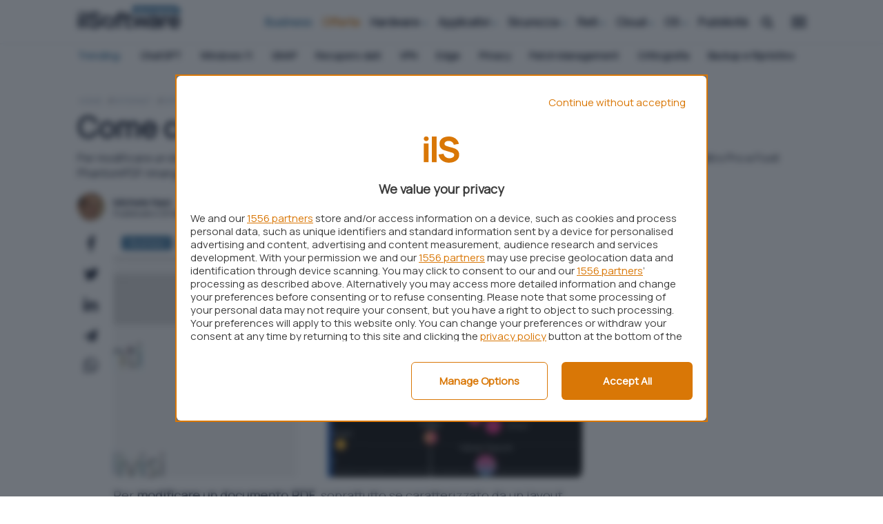

--- FILE ---
content_type: text/html; charset=UTF-8
request_url: https://www.ilsoftware.it/focus/come-convertire-pdf-in-word_11902/
body_size: 29975
content:




    




<!DOCTYPE html>
<html data-theme="business">
<head>

  <meta charset="utf-8" />
  <meta http-equiv="X-UA-Compatible" content="IE=edge,chrome=1" />
  <meta name="viewport" content="width=device-width,initial-scale=1" />
  <meta name="viewport" content="width=device-width, user-scalable=no" />

  <meta name="verify-admitad" content="9a1c271dff" /> 
  <link rel="preload" as="script" href="/app/themes/ilsoftware/scripts/main0_0_248.js" />
  <link rel="icon" href="/app/themes/ilsoftware/assets/logo/sw_icon.svg" type="image/svg+xml">


  <link rel="preconnect" href="https://fonts.googleapis.com">
  <link rel="preconnect" href="https://fonts.gstatic.com" crossorigin>
  <link
      rel="preload"
      href="https://fonts.googleapis.com/css2?family=Manrope:wght@400;900&display=block"
      as="style"
      onload="this.onload=null;this.rel='stylesheet'"
  />
  <noscript>
      <link
          href="https://fonts.googleapis.com/css2?family=Manrope:wght@400;900&display=block"
          rel="stylesheet"
          type="text/css"
      />
  </noscript>
  <!-- atf-settings -->

    <style>.iosatf{content:"ios-atf"}@media only screen and (-webkit-min-device-pixel-ratio:2),only screen and (min--moz-device-pixel-ratio:2),only screen and (-o-min-device-pixel-ratio:2/1),only screen and (min-device-pixel-ratio:2){body,html{overflow-x:hidden}}@media screen and (device-aspect-ratio:40/71){.grid{display:-webkit-flex!important}.search-panel{z-index:-1}.search-panel.open{z-index:300!important}.menu-panel{z-index:-1}.menu-panel.open{z-index:400!important}}@media screen and (device-aspect-ratio:375/667){.grid{display:-webkit-flex!important}.search-panel{z-index:-1}.search-panel.open{z-index:300!important}.menu-panel{z-index:-1}.menu-panel.open{z-index:400!important}.logoshrink{top:-10px!important}}@media only screen and (min-device-width:768px)and (max-device-width:1024px){.search-panel{z-index:-1}.search-panel.open{z-index:300!important}.menu-panel{z-index:-1}.menu-panel.open{z-index:400!important}.navbar .menu,.search-button{position:relative;right:initial;top:initial;opacity:1!important;pointer-events:auto}.navbar .menu{margin-top:5px;margin-right:5px}}@media only screen and (max-device-width:812px)and (orientation:landscape){.search-panel{z-index:-1}.search-panel.open{z-index:300!important}.menu-panel{z-index:-1}.menu-panel.open{z-index:400!important}.navbar .menu,.search-button{position:relative;right:initial;top:initial;opacity:1!important;pointer-events:auto!important}.navbar .menu{margin-top:2px!important;margin-right:5px!important}.mobile-post-info,.share-container.horizontal{display:block!important}.comments-panel,.comments-panel.open{overflow-y:initial!important}.grid.box .card .card-title,.grid.infinite .card .card-title{position:relative;bottom:initial;min-height:88px;padding:12px}.grid.box .card .card-title h2,.grid.infinite .card .card-title h2{font-size:16.5px!important;line-height:18px!important}body.archive .card .card-title{position:relative;bottom:initial;min-height:88px;padding:12px}body.archive .card .card-title h2{font-size:16.5px!important;line-height:18px!important}}@media only screen and (min-device-width:768px)and (max-device-width:1024px)and (orientation:portrait)and (-webkit-min-device-pixel-ratio:2){.grid.box .card .card-title,.grid.infinite .card .card-title{position:relative;bottom:initial;min-height:138px;padding:12px}}@media only screen and (min-device-width:768px)and (max-device-width:1024px)and (orientation:portrait)and (-webkit-min-device-pixel-ratio:2){.grid.box .card .card-title h2,.grid.infinite .card .card-title h2{font-size:19px;line-height:22px}}@media only screen and (min-device-width:768px)and (max-device-width:1024px)and (orientation:portrait)and (-webkit-min-device-pixel-ratio:1){.hp_cover .card-square .card-image img{width:100%;max-height:340px!important;object-fit:cover;object-position:top}}@media only screen and (min-device-width:768px)and (max-device-width:1024px)and (orientation:landscape)and (-webkit-min-device-pixel-ratio:2){.menu-desktop{display:none!important}}@media only screen and (min-device-width:768px)and (max-device-width:1024px)and (orientation:landscape)and (-webkit-min-device-pixel-ratio:2){.grid{display:-webkit-flex!important;display:flex!important;-webkit-flex-wrap:wrap!important}}@media only screen and (min-device-width:768px)and (max-device-width:1024px)and (orientation:landscape)and (-webkit-min-device-pixel-ratio:2){.main-container,.main-wrapper{max-width:100vw!important;margin:auto}}@media only screen and (min-device-width:768px)and (max-device-width:1024px)and (orientation:landscape)and (-webkit-min-device-pixel-ratio:2){.box{padding:0 0!important;margin:auto!important}}@media only screen and (min-width:820px)and (max-width:942px){.navbar .menu{margin-top:2px!important}.navbar .menu,.search-button{position:relative;right:initial;top:initial;opacity:1!important;pointer-events:auto!important}}.commonatf{content:"common-atf"}@media only screen and (max-width :920px){body,html{overflow-x:clip}}.business_label{color:#fff;background:var(--secondary);font-size:9px;font-weight:700;text-align:center;letter-spacing:2px;margin-top:-34px;display:block;position:relative;margin-left:80px;padding-top:1px;line-height:1.3;text-transform:uppercase;border-radius:4px 14px 2px 4px}.logoshrink .business_label{position:absolute;top:25px;min-width:60px;font-size:8px;margin-left:59px}.desktop{display:none}@media only screen and (min-width :942px){.desktop{display:block}}.mobile{display:none}@media only screen and (max-width :920px){.mobile{display:block}}@media only screen and (max-width :920px){.logoshrink{pointer-events:auto!important}}@media only screen and (max-width :920px){.menu-desktop{display:none}}@media only screen and (max-width :480px){.boxed_mb{padding:0 12px}}body.home{background:#fff}@media only screen and (max-width :920px){body.home .main-container{padding-top:86px}}.swiper-wrapper{height:initial!important}iframe[src*="youtube.com"]{width:100%;border-radius:var(--bradius);height:auto;aspect-ratio:16/9}a.cardlink{display:block}path.svg_bodycolor{fill:var(--bodycolor)}.dropcontent{scrollbar-width:none;display:none}svg#search-loading,svg#wait-loading{fill:var(--primary)}.deps{display:none}.nopad-left{padding-left:0}.nopad-right{padding-right:0}.menu-container{height:0;overflow:hidden}#onesignal-popover-container,#onesignal-slidedown-container{z-index:900!important}.category-menu{background:#fff;margin-top:64px;position:absolute;width:100%;z-index:0;border-radius:0}@supports(-moz-appearance:none){.category-menu{scrollbar-width:none}}@media only screen and (max-width :920px){.category-menu{display:block;position:absolute;top:50px;height:40px;margin-top:initial}}.category-menu ul{list-style-type:none;max-width:var(--boxed);margin:auto;padding:0;padding-left:12px;border-radius:0;text-align:left;display:block;overflow-x:scroll;overflow-y:hidden;white-space:nowrap;height:36px}@media only screen and (max-width :920px){.category-menu ul{margin-top:3px}}.category-menu ul::-webkit-scrollbar{display:none}.category-menu ul li{vertical-align:middle;white-space:normal;display:inline-block;margin:2px 12px;color:var(--light);font-size:14px;line-height:30px;font-weight:400}.category-menu ul li.trends{text-transform:capitalize;margin-left:0;color:var(--primary);font-weight:700}.category-menu ul li.trends svg{width:20px;height:20px}.category-menu ul li.trends img{display:inline-block;vertical-align:-2px}.category-menu ul li i{font-size:10px;vertical-align:-1px;margin-left:2px}.category-menu ul li a{color:var(--bodycolor);transition:color .1s ease;text-transform:none;font-weight:700}.category-menu ul li a:hover{color:var(--primary)}.category-menu.hidden{display:none}@media screen and (min--moz-device-pixel-ratio:0){.category-menu ul,.download-menu-mobile ul{scrollbar-width:none}.dropcontent{scrollbar-width:none;display:none}}@media only screen and (max-width :920px){.category-menu{height:40px!important}}.pt-c-C .pt-yui{position:fixed;bottom:0}a.affiliation-intext{font-weight:700!important}@media only screen and (max-width :480px){iframe{max-width:100%}}body{overflow-x:hidden!important}div#blz-copy-to-clipboard{position:fixed;top:0;left:-6000px!important;transform:scale(0)}div#slot{display:none}.toastcm{opacity:0;bottom:-50%;display:none}img.az_logo{max-width:60px;vertical-align:-17px}.menu-panel{transform:translateY(-100%);display:none;overflow:hidden}.menu-panel.open{display:block}.menu-panel::-webkit-scrollbar{display:none}.search-panel{transform:translateX(-100%);display:none}.search-panel.open{display:block}.search-panel::-webkit-scrollbar{display:none}ol.breadcrumb{list-style-type:none;padding:0;margin:0}@media only screen and (max-width :920px){ol.breadcrumb{padding-top:12px;padding-left:12px}}ol.breadcrumb li{display:inline;font-size:12px;text-transform:uppercase;margin-right:6px}ol.breadcrumb li a{text-decoration:none;font-weight:400;color:#94a3b8;opacity:1}@media only screen and (min-width :942px){ol.breadcrumb li a:hover{color:var(--bodycolor)}}ol.breadcrumb li:before{display:inline-block;content:"/";font-weight:700}ol.breadcrumb li:first-child:before{content:""}.a-panel{will-change:max-height}.submit_loader{display:none;position:relative;width:100%;text-align:center}.submit_loader.active{display:block}.toastcm{opacity:0;bottom:-50%}.photo-credits{position:absolute;right:12px;bottom:8px;z-index:100;font-size:12px}@media only screen and (max-width :920px){.photo-credits{bottom:42px}}.photo-credits a,.photo-credits i{color:#fff;text-shadow:0 0 1px #000}.photo-credits i{vertical-align:-1px}img.aligncenter,img.alignleft,img.alignnone,img.alignright,img[class^=wp-image]{max-width:100%!important;margin:auto}@media only screen and (min-width :942px){img.aligncenter{border-radius:var(--bradius);margin:24px auto 12px;max-height:480px;object-fit:cover}}.hero img.hero-image{object-fit:cover;max-height:424px}.colored_big .card .card_info{position:absolute;bottom:24px}.card.overlay{background-size:cover}.card.overlay .featcard.guide{height:300px}@media only screen and (max-width :920px){.card.overlay .featcard.guide{height:240px}}.card.overlay .featcard.guide img.cover{width:100%;height:100%;min-height:300px;object-fit:cover}@media only screen and (max-width :920px){.card.overlay .featcard.guide img.cover{height:240px;min-height:initial}}.card.overlay .featcard.guide .card-title{top:initial!important;bottom:12px!important;position:absolute;z-index:1}@media only screen and (max-width :920px){.card.overlay .featcard.guide .card-title{bottom:0!important}}.card.overlay .featcard.guide .card-title h2{font-size:24px;line-height:26px}@media only screen and (max-width :920px){.card.overlay .featcard.guide .card-title h2{font-size:20px;line-height:22px}}body.single_news .sidebanner-single{padding:0!important}.page-item a i{color:#cbd5e1}.page-item a:hover i{color:var(--primary)}.col.col-fixed.col-middle.nopad-left{padding:0}.card-small.news .approfondimenti{position:absolute;background:#cbd5e1;color:var(--bodycolor);font-size:12px;bottom:0;left:0;border-radius:0 0 0 var(--bradius);width:124px;text-align:center;z-index:200;padding-bottom:2px}.featured-big .approfondimenti,.featured-medium .approfondimenti{position:absolute;background:#cbd5e1;color:var(--bodycolor);font-size:12px;top:0;right:0;border-radius:0 0 0 var(--bradius);width:124px;text-align:center;z-index:200;padding-bottom:2px;padding-top:2px}.featured-block{margin-top:6px;margin-bottom:36px}@media only screen and (max-width :920px){.featured-block{padding:0;margin-bottom:0}}@media only screen and (max-width :480px){.featured-block .card{border-radius:0;margin-bottom:12px!important;border:0!important}}.featured-block .card.card-small{border-bottom:0}@media only screen and (max-width :480px){.featured-block .card.card-small{padding:0 12px}}.featured-big,.featured-medium{overflow:hidden}.featured-big .card_info,.featured-medium .card_info{position:absolute;bottom:24px}@media only screen and (max-width :920px){.featured-big .card_info,.featured-medium .card_info{padding:0}}.featured-big .card_info .grid,.featured-medium .card_info .grid{margin:0}.featured-big .card_info .card-title,.featured-medium .card_info .card-title{min-height:initial;padding:0 12px}.featured-big .card_info .card-title .card-category,.featured-medium .card_info .card-title .card-category{margin-bottom:6px}.featured-big .card_info .card-title .card-category span,.featured-medium .card_info .card-title .card-category span{color:#fff}.card.featured-big{height:420px}@media only screen and (max-width :920px){.card.featured-big{height:280px!important;border-radius:0}.card.featured-big.overlay::after{border-radius:0}}@media only screen and (max-width :920px){.card.featured-big .card-title{padding:0}}.card.featured-big .card-title h2{color:#fff;font-size:36px;line-height:38px}@media only screen and (max-width :920px){.card.featured-big .card-title h2{font-size:28px;line-height:30px}}.card.featured-medium .card-title h2{color:#fff;font-size:18px;line-height:22px}@media only screen and (max-width :920px){.card.featured-medium .card-title h2{font-size:18px;line-height:20px}}@media only screen and (max-width :480px){.grid.infinite,.grid.newscontainer{margin-right:0!important}}@media only screen and (max-width :480px){.grid.infinite .newscol,.grid.newscontainer .newscol{padding-right:0!important}}@media only screen and (max-width :480px){.grid.infinite .colored_big,.grid.newscontainer .colored_big{padding-right:12px!important}}.card{margin:0 0 24px 0;position:relative;display:block;border-radius:var(--bradius);background:#fff;box-shadow:rgba(0,0,0,.05) 0 25px 50px -12px}@media only screen and (max-width :920px){.card{border:0;margin:0 0 12px 0}}.card.overlay::after{border-radius:var(--bradius);content:"";display:block;position:absolute;bottom:-1px;left:0;width:100%;overflow:hidden;height:100%;background:linear-gradient(to top,var(--card-overlay) 20%,rgba(0,0,0,0));z-index:0;opacity:1;transition:opacity .2s ease}.card.overlay .card-title h2,.card.overlay .card-title h3{color:#fff}.card .card-image{position:relative;border-radius:var(--bradius)}.card .card-image img{border-radius:var(--bradius)}.card .card-title{padding:12px 12px 24px}@media only screen and (max-width :920px){.card .card-title{padding:12px 12px 0}}.card .card-title h2{font-size:16px;line-height:20px;font-weight:700;color:var(--bodycolor);font-family:Manrope,sans-serif;margin:0}@media only screen and (max-width :920px){.card .card-title h2{font-size:18px;line-height:20px}}.card .card-content{padding:12px;min-height:156px}.card .card-category{position:relative;margin-top:-8px}.card .card-category span{font-weight:700;text-transform:none;font-size:12px;color:var(--primary);display:inline-block;text-transform:none}.card p{margin:0;font-size:16px}.card .video_icon{position:absolute;font-size:64px;top:0;width:100%;height:100%;color:rgba(255,255,255,.534);justify-content:center;align-items:center;display:flex}.card .video_icon i{margin-top:-56px;display:block;filter:drop-shadow(0 0 12px #333)}@media only screen and (max-width :480px){.card .video_icon i{margin-top:-72px}}.card.featured-medium .featcard_image-container img{max-width:100%;height:100%;object-fit:cover;height:240px}.card.featured-medium .card_info{z-index:1}.card.featured-big .featcard_image-container img{max-width:100%;height:100%;object-fit:cover;height:420px}@media only screen and (max-width :920px){.card.featured-big .featcard_image-container img{border-radius:0}}.card.featured-big .card_info{z-index:1}.card-square .card-image img{height:140px;object-fit:cover;border-bottom-left-radius:0;border-bottom-right-radius:0}.card--featured-medium{padding:12px}.card--featured-medium .card-image{background-color:#eee;position:relative;overflow:hidden;width:120px;height:0;padding-bottom:100%}.card--featured-medium .card-image img{position:absolute;top:50%;left:50%;transform:translate(-50%,-50%)}.card--featured-medium .card-title{padding:0}.card-small .grid{margin:0;min-height:160px}.card-small .card-image img{aspect-ratio:1/1;object-fit:cover}.card-small .col-fixed{padding-right:0}.card-small.news .grid{min-height:124px}.card-small.news .card-title{min-height:initial;padding:0}.card-small.news .card-image img{width:124px;height:124px;aspect-ratio:initial;object-fit:cover;border-radius:var(--bradius) var(--bradius) 0 var(--bradius)}.card-small.news .card-image.small img{width:64px;height:64px}.card-small.news h2{font-size:16px;line-height:18px}.card-small.news .card-category span.business{color:var(--secondary)}.card-extrasmall{border:0!important;border-radius:0;margin:0;margin-top:6px}@media only screen and (max-width :920px){.card-extrasmall{border-bottom:1px solid #262626!important}}.card-extrasmall.last{border-bottom:0!important}.card-extrasmall .grid{margin:0}.card-extrasmall .card-image img{object-fit:cover}.card-extrasmall .col-fixed{padding-right:0}.col_listing .card{position:relative;min-height:191px}.col_listing .card .card-title{min-height:initial;position:absolute;top:36px;left:0}@media only screen and (max-width :920px){.col_listing .card .card-title{min-height:initial;padding-bottom:24px}}@media only screen and (min-width :942px){.latest_products .card-title{min-height:80px;padding-bottom:0!important}}@media only screen and (max-width :920px){.latest_products .card-title{min-height:92px;padding-bottom:0!important}}.singleatf{content:"single-atf"}body{margin:0}.single-excerpt.desktop{margin-top:12px}.catpills{position:absolute;top:6px;left:0}@media only screen and (max-width :920px){.catpills{position:relative;top:initial;display:block!important;overflow-x:scroll;overflow-y:hidden;white-space:nowrap;padding:0;padding-left:6px;margin:12px 0}}.catpills::-webkit-scrollbar{display:none}.catpills ul{padding:0 12px;margin:0}.catpills ul li{display:inline-block;position:relative;margin:0!important}.catpills ul li a{background:var(--primary_light);margin-right:6px;border-radius:4px;color:var(--primary);font-size:12px!important;text-decoration:none!important;padding:2px 12px;font-weight:400!important}.catpills ul li a:hover{color:var(--primary)!important}.catpills ul li.speciale a{background:var(--primary);color:#fff}.catpills ul li.speciale a:hover{color:#fff!important}@media only screen and (max-width :920px){.catpills ul li.speciale a{display:block!important;margin:0!important}}.catpills ul li.business a{background:var(--secondary);color:#fff}.catpills ul li.business a:hover{color:#fff!important}@media only screen and (max-width :920px){.catpills ul li.business a{display:block!important;margin:0!important}}.catpills ul li.primary span{margin-right:2px}.catpills ul li.primary span:before{content:"•";color:#1cc59d;position:absolute;font-size:22px;left:2px;top:2px}.col.col-middle.author_right.nopad-left{padding-left:0}.post-content-single img{margin:12px auto}@media only screen and (min-width :942px){article.centered{max-width:860px;margin:auto}}ol.breadcrumb{margin-bottom:6px}@media only screen and (max-width :920px){ol.breadcrumb{padding-left:18px!important}}section.article-header{padding:12px 0 0}@media only screen and (max-width :920px){section.article-header{padding:0}section.article-header .article-title{padding-top:12px;padding-left:18px;padding-right:18px}section.article-header .single-excerpt{padding-left:18px;padding-right:18px;font-size:18px;line-height:20px;font-weight:400;font-style:normal;margin-top:12px;margin-bottom:12px}section.article-header .hero img{border-radius:0;width:100vw}section.article-header .mobile-post-info{display:block;height:42px}section.article-header .mobile-post-info .grid{display:flex;align-items:center}}section.article-content{padding:0}@media only screen and (max-width :920px){section.article-content{padding:18px;padding-top:0}}.article-title{font-size:42px;line-height:44px;margin:0;font-weight:700}@media only screen and (max-width :1220px)and (orientation :landscape){.article-title{padding-top:6px;margin-bottom:24px}}@media only screen and (max-width :920px){.article-title{font-size:28px;line-height:30px;padding-top:6px;margin-bottom:24px}}.embed-container iframe{margin:0!important}.post-content-single{background:0 0;padding:0;font-size:18px}@media only screen and (max-width :480px){img.hero-image{min-height:210px}}@media only screen and (min-width :942px){img.hero-image.narrow_hero{height:360px}}.single-category{position:absolute;left:12px;top:12px}@media only screen and (max-width :920px){.single-category{left:9px;position:relative;right:initial;top:-36px}}.post-content-single a{z-index:1;pointer-events:auto}.post-content-single p{font-family:Manrope,sans-serif;font-size:18px}.post-content-single h2{font-weight:700}.post-content-single table{border-collapse:collapse;width:100%;font-size:18px}.post-content-single table td,.post-content-single table th{border:1px solid #cbd5e1;padding:12px}.product-specs{margin-top:24px}.product-specs{margin-top:24px}img.product-image{max-width:200px;margin:12px auto}@media only screen and (max-width :920px){.product-image.general{margin:12px auto;text-align:center}.product-image.general img{width:75%;height:auto}}@media only screen and (max-width :920px){.mobile-post-info{padding:0 12px}}.hero{position:relative;display:block}.share-container.vertical{margin-left:-6px;margin-top:-6px}.share-container.vertical ul{list-style-type:none;padding:0}.share-container.vertical ul li{padding:12px 0;display:block;width:51px;height:44px;margin:auto;text-align:center;font-size:24px;line-height:1}.share-container .social.telegram i{font-size:19px}:not(pre)>code[class*=language-],pre[class*=language-]{background:var(--light-1)!important;border-radius:var(--bradius);padding-right:24px;text-shadow:none!important;margin:24px auto!important;overflow:auto}:not(pre)>code[class*=language-]::-webkit-scrollbar,pre[class*=language-]::-webkit-scrollbar{border-radius:var(--bradius);width:5px;height:6px;background-color:rgba(0,0,0,.1)}:not(pre)>code[class*=language-]::-webkit-scrollbar-thumb,pre[class*=language-]::-webkit-scrollbar-thumb{background:var(--primary);border-radius:var(--bradius)}.code-toolbar{position:relative}.code-toolbar code{white-space:pre!important;max-width:initial;word-break:normal}.tg_button{text-align:center}.tg_button h3{margin:0}.tg_button a{text-decoration:none;background:#5194ff;border-radius:var(--bradius);color:#fff;display:inline-block;min-width:260px;margin:24px auto;padding:18px 24px;line-height:1px;box-shadow:-2px 3px 0 #005aea}@media only screen and (max-width :480px){.tg_button a{display:block;width:100%!important;white-space:normal;margin:24px auto;height:auto;padding:18px;line-height:1}}.tg_button a i{margin-left:12px}.tg_button a:hover{color:#fff;background:#3884ff}.post-content-single p{margin:12px 0;font-size:18px;line-height:28px;font-family:Manrope,sans-serif}.post-content-single p::first-child{margin-top:0!important}.post-content-single ul li a{text-decoration:underline;text-decoration-color:var(--primary);font-family:Manrope,sans-serif;font-size:18px;transition:color .1s ease-out;word-break:break-word}.post-content-single h2{font-size:24px}.post-content-single.has_toc h2{padding-top:120px!important;margin-top:-120px!important}h2,h3,h4{font-weight:700;letter-spacing:-.05px;line-height:1}@media only screen and (max-width :920px){.col.author_right{padding:0}}.mobile-post-info{display:block;margin-top:18px}@media only screen and (max-width :920px){.mobile-post-info{padding:0 18px}}.mobile-post-info .post-author a{font-weight:700;font-size:14px;margin-top:-4px;margin-bottom:8px;line-height:16px;display:block}@media only screen and (max-width :480px){.mobile-post-info .post-author a{margin-top:-8px}}.mobile-post-info span.post-time{font-size:12px;line-height:0}.mobile-post-info span.post-time .time{font-size:12px}.mobile-post-info span{display:block;margin:0}.table-of-content ul{padding:0;list-style-type:none;margin-bottom:42px}.post-content-single iframe.youtube{display:block;margin:24px auto;border-radius:var(--bradius);width:100%;min-height:428px}@media only screen and (max-width :920px){.post-content-single iframe.youtube{min-height:200px}}.twitter-tweet{display:block;margin:24px auto}.post-content-single.evergreen table{font-size:14px;margin:24px 0;border-radius:var(--bradius)}.post-content-single.evergreen table img{vertical-align:-6px!important;width:55px}.post-content-single.evergreen table td{padding:12px}p img:has(+a.affiliation-intext){vertical-align:-9px!important}.merchant-buttons{margin:12px auto}@media only screen and (max-width :920px){.merchant-buttons{margin:0 auto 24px}}.related-grid .card-category{display:none!important}.related-grid h2{font-size:14px!important;line-height:16px!important}@media only screen and (max-width :920px){.related-grid .grid.scrollx{margin-left:-24px;padding-left:12px}.related-grid .col.col-md.align-normal{width:300px!important}.related-grid .card.card-small{box-shadow:none}.related-grid .card.card-small .col{min-width:initial!important;width:initial!important;display:flex}}.box_speciale{border:1px solid var(--border-color);margin:12px 0 24px;border-radius:var(--bradius);background:var(--secondary_light);padding:12px 24px 24px!important}.box_speciale h2{color:var(--primary)}</style>




  


  <link rel="preload" as="style" href="/app/themes/ilsoftware/styles/core/core0_0_248.css" onload="this.onload=null;this.rel='stylesheet'">
  <link rel="stylesheet" href="/app/themes/ilsoftware/styles/core/core0_0_248.css">
  
    

  
  




    <script data-ad-client="pub-1990094082352331" async src="https://pagead2.googlesyndication.com/pagead/js/adsbygoogle.js"></script>
    
     <link rel="preload" as="script" href="https://ads.talkscreativity.com/assets/publisher/ilsoftwareit/init.js">
<link rel="modulepreload" href="https://cmp.pubtech.ai/309/pubtech-cmp-v2-esm.js">
<!-- <link rel="preload" as="script" href="https://securepubads.g.doubleclick.net/tag/js/gpt.js"> -->
<script type="module" src='https://cmp.pubtech.ai/309/pubtech-cmp-v2-esm.js'></script><script nomodule>!function(){var e=document,t=e.createElement('script');if(!('noModule'in t)&&'onbeforeload'in t){var n=!1;e.addEventListener('beforeload',(function(e){if(e.target===t)n=!0;else if(!e.target.hasAttribute('nomodule')||!n)return;e.preventDefault()}),!0),t.type='module',t.src='.',e.head.appendChild(t),t.remove()}}();</script>
<script nomodule data-src='https://cmp.pubtech.ai/309/pubtech-cmp-v2.js' src='https://cmp.pubtech.ai/309/pubtech-cmp-v2.js'></script>
<!--
<script async src="https://securepubads.g.doubleclick.net/tag/js/gpt.js"></script>
<script type="text/javascript">
    window.googletag = window.googletag || { cmd: [] };
</script>
-->
<script data-cfasync="false" async src="https://ads.talkscreativity.com/assets/publisher/ilsoftwareit/init.js"></script> 
      
  
  <meta name='robots' content='index, follow, max-image-preview:large, max-snippet:-1, max-video-preview:-1' />
	<style>img:is([sizes="auto" i], [sizes^="auto," i]) { contain-intrinsic-size: 3000px 1500px }</style>
	
	<!-- This site is optimized with the Yoast SEO Premium plugin v23.9 (Yoast SEO v23.9) - https://yoast.com/wordpress/plugins/seo/ -->
	<title>Come convertire PDF in Word | IlSoftware.it</title>
	<meta name="description" content="Per modificare un documento PDF, soprattutto se caratterizzato da un layout complesso, programmi come Adobe Acrobat, Nitro Pro e Foxit PhantomPDF rimangono le soluzioni migliori." />
	<meta property="og:locale" content="it_IT" />
	<meta property="og:type" content="article" />
	<meta property="og:title" content="Come convertire PDF in Word | IlSoftware.it" />
	<meta property="og:description" content="Per modificare un documento PDF, soprattutto se caratterizzato da un layout complesso, programmi come Adobe Acrobat, Nitro Pro e Foxit PhantomPDF rimangono le soluzioni migliori." />
	<meta property="og:url" content="https://www.ilsoftware.it/focus/come-convertire-pdf-in-word_11902/" />
	<meta property="og:site_name" content="IlSoftware.it" />
	<meta property="article:publisher" content="https://www.facebook.com/IlSoftware" />
	<meta property="article:modified_time" content="2023-05-16T15:44:01+00:00" />
	<meta property="og:image" content="https://www.ilsoftware.it/app/uploads/2023/05/img_11902.jpg" />
	<meta property="og:image:width" content="500" />
	<meta property="og:image:height" content="500" />
	<meta property="og:image:type" content="image/jpeg" />
	<meta name="twitter:card" content="summary_large_image" />
	<script type="application/ld+json" class="yoast-schema-graph">{"@context":"https://schema.org","@graph":[{"@type":"WebPage","@id":"https://www.ilsoftware.it/focus/come-convertire-pdf-in-word_11902/","url":"https://www.ilsoftware.it/focus/come-convertire-pdf-in-word_11902/","name":"Come convertire PDF in Word | IlSoftware.it","isPartOf":{"@id":"https://www.ilsoftware.it/#website"},"primaryImageOfPage":{"@id":"https://www.ilsoftware.it/focus/come-convertire-pdf-in-word_11902/#primaryimage"},"image":{"@id":"https://www.ilsoftware.it/focus/come-convertire-pdf-in-word_11902/#primaryimage"},"thumbnailUrl":"https://cdn.ilsoftware.it/H7_moZE0GrlDzdWDABgHfjh3JKE=/500x500/filters:format(webp)/https://www.ilsoftware.it/app/uploads/2023/05/img_11902.jpg","datePublished":"2015-02-25T23:00:00+00:00","dateModified":"2023-05-16T15:44:01+00:00","description":"Per modificare un documento PDF, soprattutto se caratterizzato da un layout complesso, programmi come Adobe Acrobat, Nitro Pro e Foxit PhantomPDF rimangono le soluzioni migliori.","breadcrumb":{"@id":"https://www.ilsoftware.it/focus/come-convertire-pdf-in-word_11902/#breadcrumb"},"inLanguage":"it-IT","potentialAction":[{"@type":"ReadAction","target":["https://www.ilsoftware.it/focus/come-convertire-pdf-in-word_11902/"]}]},{"@type":"ImageObject","inLanguage":"it-IT","@id":"https://www.ilsoftware.it/focus/come-convertire-pdf-in-word_11902/#primaryimage","url":"https://cdn.ilsoftware.it/H7_moZE0GrlDzdWDABgHfjh3JKE=/500x500/filters:format(webp)/https://www.ilsoftware.it/app/uploads/2023/05/img_11902.jpg","contentUrl":"https://cdn.ilsoftware.it/H7_moZE0GrlDzdWDABgHfjh3JKE=/500x500/filters:format(webp)/https://www.ilsoftware.it/app/uploads/2023/05/img_11902.jpg","width":500,"height":500},{"@type":"BreadcrumbList","@id":"https://www.ilsoftware.it/focus/come-convertire-pdf-in-word_11902/#breadcrumb","itemListElement":[{"@type":"ListItem","position":1,"name":"Focus","item":"https://www.ilsoftware.it/focus/"},{"@type":"ListItem","position":2,"name":"Come convertire PDF in Word"}]},{"@type":"WebSite","@id":"https://www.ilsoftware.it/#website","url":"https://www.ilsoftware.it/","name":"IlSoftware.it","description":"Il Sito Italiano sul Software","publisher":{"@id":"https://www.ilsoftware.it/#organization"},"potentialAction":[{"@type":"SearchAction","target":{"@type":"EntryPoint","urlTemplate":"https://www.ilsoftware.it/?s={search_term_string}"},"query-input":{"@type":"PropertyValueSpecification","valueRequired":true,"valueName":"search_term_string"}}],"inLanguage":"it-IT"},{"@type":"Organization","@id":"https://www.ilsoftware.it/#organization","name":"IlSoftware.it","url":"https://www.ilsoftware.it/","logo":{"@type":"ImageObject","inLanguage":"it-IT","@id":"https://www.ilsoftware.it/#/schema/logo/image/","url":"https://cdn.ilsoftware.it/SukobqqvXTrHW-_fWhk7Ofg5tGA=/512x512/filters:format(webp)/https://www.ilsoftware.it/app/uploads/2023/05/sw_icon.png","contentUrl":"https://cdn.ilsoftware.it/SukobqqvXTrHW-_fWhk7Ofg5tGA=/512x512/filters:format(webp)/https://www.ilsoftware.it/app/uploads/2023/05/sw_icon.png","width":512,"height":512,"caption":"IlSoftware.it"},"image":{"@id":"https://www.ilsoftware.it/#/schema/logo/image/"},"sameAs":["https://www.facebook.com/IlSoftware"]}]}</script>
	<!-- / Yoast SEO Premium plugin. -->


<link rel="https://api.w.org/" href="https://www.ilsoftware.it/wp-json/" /><link rel="alternate" title="oEmbed (JSON)" type="application/json+oembed" href="https://www.ilsoftware.it/wp-json/oembed/1.0/embed?url=https%3A%2F%2Fwww.ilsoftware.it%2Ffocus%2Fcome-convertire-pdf-in-word_11902%2F" />
<link rel="alternate" title="oEmbed (XML)" type="text/xml+oembed" href="https://www.ilsoftware.it/wp-json/oembed/1.0/embed?url=https%3A%2F%2Fwww.ilsoftware.it%2Ffocus%2Fcome-convertire-pdf-in-word_11902%2F&#038;format=xml" />
  <script src="https://cdn.onesignal.com/sdks/web/v16/OneSignalSDK.page.js" defer></script>
  <script>
          window.OneSignalDeferred = window.OneSignalDeferred || [];
          OneSignalDeferred.push(async function(OneSignal) {
            await OneSignal.init({
              appId: "7df2ab39-6faa-42d0-8d15-85d2cbf181c8",
              serviceWorkerOverrideForTypical: true,
              path: "https://www.ilsoftware.it/app/plugins/onesignal-free-web-push-notifications/sdk_files/",
              serviceWorkerParam: { scope: "/app/plugins/onesignal-free-web-push-notifications/sdk_files/push/onesignal/" },
              serviceWorkerPath: "OneSignalSDKWorker.js",
            });
          });

          // Unregister the legacy OneSignal service worker to prevent scope conflicts
          if (navigator.serviceWorker) {
            navigator.serviceWorker.getRegistrations().then((registrations) => {
              // Iterate through all registered service workers
              registrations.forEach((registration) => {
                // Check the script URL to identify the specific service worker
                if (registration.active && registration.active.scriptURL.includes('OneSignalSDKWorker.js.php')) {
                  // Unregister the service worker
                  registration.unregister().then((success) => {
                    if (success) {
                      console.log('OneSignalSW: Successfully unregistered:', registration.active.scriptURL);
                    } else {
                      console.log('OneSignalSW: Failed to unregister:', registration.active.scriptURL);
                    }
                  });
                }
              });
            }).catch((error) => {
              console.error('Error fetching service worker registrations:', error);
            });
        }
        </script>
<style title="affiliation">.blz_grid { box-sizing: border-box; display: -webkit-flex; display: -ms-flexbox; display: -webkit-box; display: flex; -webkit-flex: 0 1 auto; -ms-flex: 0 1 auto; -webkit-box-flex: 0; flex: 0 1 auto; -webkit-flex-direction: row; -ms-flex-direction: row; -webkit-box-orient: horizontal; -webkit-box-direction: normal; flex-direction: row; -webkit-flex-wrap: wrap; -ms-flex-wrap: wrap; flex-wrap: wrap; margin: 0 -12px 0 -12px; } .blz_grid.blz_grid-nogutter { margin: 0; } .blz_grid.blz_grid-nogutter > .blz_col { padding: 0; } .blz_col { box-sizing: border-box; -webkit-flex: 0 0 auto; -ms-flex: 0 0 auto; flex: 0 0 auto; -webkit-flex-grow: 1; -ms-flex-positive: 1; -webkit-box-flex: 1; flex-grow: 1; -ms-flex-preferred-size: 0; -webkit-flex-basis: 0; flex-basis: 0; max-width: 100%; min-width: 0; padding: 0 12px 0 12px; } .blz_col-align-top { -webkit-align-self: flex-start; -ms-flex-item-align: start; align-self: flex-start; } .blz_col-align-bottom { align-self: flex-end; } .blz_col-align-middle { -webkit-align-self: center; -ms-flex-item-align: center; align-self: center; } .blz_col-top { justify-content: flex-start !important; flex-direction: column; display: flex; } .blz_col-bottom { justify-content: flex-end !important; flex-direction: column; display: flex; } .blz_col-middle { justify-content: center; flex-direction: column; display: flex; } .blz_grid-start { -webkit-box-pack: start; -ms-flex-pack: start; justify-content: flex-start; } .blz_grid-center { -webkit-box-pack: center; -ms-flex-pack: center; justify-content: center; } .blz_grid-end { -webkit-box-pack: end; -ms-flex-pack: end; justify-content: flex-end; } .blz_grid-around { justify-content: space-around; } .blz_grid-between { -webkit-box-pack: justify; -ms-flex-pack: justify; justify-content: space-between; } .blz_col-first { -webkit-box-ordinal-group: 0; -ms-flex-order: -1; order: -1; } .blz_col-last { -webkit-box-ordinal-group: 2; -ms-flex-order: 1; order: 1; } .blz_grid-reverse { -webkit-box-orient: horizontal; -webkit-box-direction: reverse; -ms-flex-direction: row-reverse; flex-direction: row-reverse; } .blz_col-fixed { flex: initial; } .blz_col-grow-2 { flex-grow: 2; } .blz_col-grow-3 { flex-grow: 3; } .blz_col-grow-4 { flex-grow: 4; } .blz_col-grow-5 { flex-grow: 5; } .blz_col-grow-6 { flex-grow: 6; } .blz_col-grow-7 { flex-grow: 7; } .blz_col-grow-8 { flex-grow: 8; } .blz_col-grow-9 { flex-grow: 9; } .blz_col-grow-10 { flex-grow: 10; } .blz_col-grow-11 { flex-grow: 11; } .blz_col-1 { -ms-flex-preferred-size: 8.33333%; -webkit-flex-basis: 8.33333%; flex-basis: 8.33333%; max-width: 8.33333%; } .blz_col-2 { -ms-flex-preferred-size: 16.66667%; -webkit-flex-basis: 16.66667%; flex-basis: 16.66667%; max-width: 16.66667%; } .blz_col-3 { -ms-flex-preferred-size: 25%; -webkit-flex-basis: 25%; flex-basis: 25%; max-width: 25%; } .blz_col-4 { -ms-flex-preferred-size: 33.33333%; -webkit-flex-basis: 33.33333%; flex-basis: 33.33333%; max-width: 33.33333%; } .blz_col-5 { -ms-flex-preferred-size: 41.66667%; -webkit-flex-basis: 41.66667%; flex-basis: 41.66667%; max-width: 41.66667%; } .blz_col-6 { -ms-flex-preferred-size: 50%; -webkit-flex-basis: 50%; flex-basis: 50%; max-width: 50%; } .blz_col-7 { -ms-flex-preferred-size: 58.33333%; -webkit-flex-basis: 58.33333%; flex-basis: 58.33333%; max-width: 58.33333%; } .blz_col-8 { -ms-flex-preferred-size: 66.66667%; -webkit-flex-basis: 66.66667%; flex-basis: 66.66667%; max-width: 66.66667%; } .blz_col-9 { -ms-flex-preferred-size: 75%; -webkit-flex-basis: 75%; flex-basis: 75%; max-width: 75%; } .blz_col-10 { -ms-flex-preferred-size: 83.33333%; -webkit-flex-basis: 83.33333%; flex-basis: 83.33333%; max-width: 83.33333%; } .blz_col-11 { -ms-flex-preferred-size: 91.66667%; -webkit-flex-basis: 91.66667%; flex-basis: 91.66667%; max-width: 91.66667%; } .blz_col-12 { -ms-flex-preferred-size: 100%; -webkit-flex-basis: 100%; flex-basis: 100%; max-width: 100%; } @media only screen and (max-width: 480px) { .blz_col-sm { flex: 100%; max-width: 100%; } } @media only screen and (max-width: 624px) { .blz_col-md { flex: 100%; max-width: 100%; } } @media only screen and (max-width: 744px) { .blz_col-lg { flex: 100%; max-width: 100%; } } @media only screen and (min-width: 1060px) { .width_0 { max-width: 120px; } .width_1 { max-width: 160px; } .width_2 { max-width: 260px; } }[data-blz-style=default] { --font: Arial, Helvetica, sans-serif; --table_color: #323232; --table_light: #fff; --table_dark: #f3f4f8; --table_border: #dfe3ed; --primary: #f52d61; --grey-1: #dfe3ed; --grey-2: #606b71; --cta_background: #10b981; --cta_color: #ffffff; --link_color: #2d70f5; --heading_background:#292929; --heading_color: #ffffff; --boxed: 860px; --border: 1px solid var(--table_border); --bradius: 6px; --star-size: 18px; --star-size-mb: 26px; --star-color: #dfe3ed; --star-background: #fc0; --pad1: 12px; --pad05: calc(var(--pad1)/2); --pad2: calc(var(--pad1)*2); } .blz_button { font-family: var(--font); box-sizing: border-box; text-decoration: none; background: var(--primary); border-radius: var(--bradius); color: var(--cta_color); display: inline-block; min-width: 160px; margin: var(--pad2) auto; padding: var(--pad2) var(--pad2); line-height: 1px; } @media only screen and (max-width: 480px){ .blz_button { display: block; width: 100%!important; white-space: normal; height: auto; padding: var(--pad1); line-height: 1; } }[data-blz-table=default] { --font: Arial, Helvetica, sans-serif; --navbar-height: 64px; --navbar-height-mobile: 50px; --table_color: #323232; --table_light: #fff; --table_dark: #f3f4f8; --table_border: #dfe3ed; --primary: #f52d61; --grey-1: #dfe3ed; --grey-2: #606b71; --cta_background: #10b981; --cta_color: #ffffff; --link_color: #2d70f5; --heading_background: #292929; --heading_color: #ffffff; --boxed: 860px; --border: 1px solid var(--table_border); --bradius: 6px; --star-size: 18px; --star-size-mb: 26px; --star-color: #dfe3ed; --star-background: #fc0; --pad1: 12px; --pad05: calc(var(--pad1)/2); --pad2: calc(var(--pad1)*2); --card-shadow: 0 6px 20px rgba(200,220,227,.4); } [data-format="bank_card"] { --background: #ffffff; --border-color: #d7def0; --bradius: 12px; --shadow: 0 -1px 2px rgba(24,28,71,.04), 0 2px 4px rgba(24,28,71,.1); --pad1: 5px; --pad2: 20px; --font: Arial, Helvetica, sans-serif; --card-color: #323232; --link_color: #2d70f5; --cta_color: #10b981; --text0: 12px; --text1: 14px; --circle: 20px; } .blz_table * { box-sizing: border-box; } .blz_table { font-family: var(--font); margin: var(--pad1) auto; max-width: var(--boxed); border: 1px solid var(--ct_border); } ul.blz_table_list { padding: 0; margin: 0; list-style-type: disc; font-weight: 400; padding-left: var(--pad1); } ul.blz_table_list li { padding: 0; background: 0 0; text-align: left; line-height: 14px !important; font-size: 14px !important; box-shadow: none; } .blz_stars { --percent: calc(var(--rating) / 50 * 100%); display: inline-block; font-size: var(--star-size); font-family: Times; line-height: 1; } @media screen and (max-width: 600px) { .blz_stars { font-size: var(--star-size-mb); } } .blz_stars::before { content: '★★★★★'; letter-spacing: 2px; background: linear-gradient(90deg, var(--star-background) var(--percent), var(--star-color) var(--percent)); -webkit-background-clip: text; -webkit-text-fill-color: transparent; } .blz_col-rating { min-width: 120px; } .blz_col_logo { min-width: 140px; text-align: center; } .blz_col-cta { min-width: 180px; } @media screen and (max-width: 600px) { .blz_col-rating, .blz_col-logo, .blz_col-cta { min-width: initial; } } .blz_table_card { color: var(--table_color); max-width: 100%; display: block; padding: 0 var(--pad1); font-family: inherit; } @media screen and (max-width: 600px) { .blz_table_card { background-color: initial; padding: 0; } } .blz_table_card .blz_col { color: var(--table_color); } .blz_table_card .blz_row:nth-child(even) .blz_grid { background-color: var(--table_dark); } .blz_table_card .blz_grid .blz_col { text-align: center; } .blz_table_card .blz_grid .br_1 { border-right: var(--border); } .blz_table_card .blz_grid .bb_1 { border-bottom: var(--border); } .blz_table_card .blz_grid a.demo_account { font-size: 14px; color: var(--link_color); text-decoration: underline; font-weight: 700; } .blz_table_card .blz_grid .commissioni { max-width: 60px; margin: auto; } .blz_table_card .blz_grid .blz_product_title { margin-bottom: var(--pad05); font-weight: 700; } .blz_table_card .blz_grid .general_description { text-align: left; } .blz_table_card .rating-star { margin: auto; margin-top: -var(--pad05); margin-bottom: var(--pad1); } .blz_table_card .rating-star a.review_link { font-size: 14px; line-height: 1; display: block; font-weight: 700; max-width: 100px; color: var(--primary); margin: auto; text-decoration: underline; } .blz_table_card .rating_image img { height: 65px; object-fit: contain; box-shadow: none; } .blz_table_card .rating_image img.physical_product { height: 120px; } .blz_table_card .blz_table_description { font-size: 14px; font-weight: 400; border-left: 1px solid var(--table_border); border-right: 1px solid var(--table_border); } .blz_table_card .blz_table_description .blz_col { padding: var(--pad1); position: relative; } .blz_table_card .blz_table_description .blz_col span { color: var(--grey-2); display: none; } .blz_table_card .blz_table_description .blz_col .btn { min-height: 34px; } .blz_table_card .blz_table_description .blz_col .rank_index { background: var(--grey-1); position: absolute; top: var(--pad1); left: var(--pad1); color: white; height: 20px; width: 40px; border-radius: 20px; display: flex; align-items: center; justify-content: center; font-weight: 700; } .blz_table_card .blz_table_description .blz_col .rank_index.heading { background: none; height: auto; font-size: 19px; top: 5px; } .blz_table_card .rating_cta .btn { border: 0; border-radius: var(--bradius); display: inline-block; min-width: 120px; width: 90%; margin: auto; padding: var(--pad1) var(--pad1); font-weight: 400; text-decoration: none; } .blz_table_card .rating_cta .btn.primary { background-color: var(--cta_background); border: 2px solid var(--cta_background); color: var(--cta_color); } .blz_table_card .rating_cta .btn.ghost { color: var(--grey-2); margin-top: var(--pad05); border: 2px solid; } .disclaimer_small { font-size: 11px; margin-bottom: 6px; font-style: italic; text-align: left; line-height: 1; } .blz_grid.row { border-left: var(--border); border-right: var(--border); } .rating-header .blz_table_description.heading { font-weight: 700; } .blz_heading { background: var(--heading_background); padding: var(--pad05) 0; margin: 0 0; } .blz_heading .blz_col { color: var(--heading_color); font-size: 12px; font-weight: 700; text-align: center; } @media screen and (max-width: 600px) { .blz_table_card .blz_grid { padding: 0; margin: var(--pad1) auto; margin-bottom: var(--pad1); background-color: var(--table_light); border-radius: var(--bradius); } .blz_table_card .blz_row:nth-child(even) .blz_grid { background-color: var(--table_light); } .blz_table_card .blz_grid .br_1, .blz_table_card .blz_grid .bb_1 { border: 0; } .blz_table_card .blz_grid .commissioni, .blz_table_card .rating-star a.review_link { max-width: 100%; } .blz_table_card .blz_grid .blz_product_title { margin-bottom: 0; } .blz_table_card .rating-star { padding-top: 4px; text-align: center; margin-bottom: var(--pad1); } .blz_table_card .rating_image img { height: 80px; } .blz_table_card .rating_image img.physical_product { height: 150px; } .blz_table_card .blz_table_description { text-align: center; margin: var(--pad1) auto; font-size: 14px; } .blz_table_card .blz_table_description .blz_col span { display: inline; } .blz_table_card .rating_cta { margin: auto; width: 80%; } .blz_grid.row { border: 0; } .blz_heading { display: none; } .blz_table_card .blz_table_description { border: 0; box-shadow: 0 0 4px var(--table_border); padding-bottom: var(--pad2); } .blz_table_procontro .blz_tabletitle.mtop { margin-top: var(--pad1); } ul.blz_table_list { margin: auto; display: inline-block; } .blz_table_description span { margin-bottom: var(--pad05); } } .blz_table_procontro { padding: var(--pad1); padding-bottom: var(--pad2); margin: var(--pad2) auto; border-radius: var(--bradius); background: var(--table_dark); } .blz_table_procontro .blz_tabletitle { font-weight: 700; text-align: left; border-bottom: 1px solid; padding-bottom: 8px; padding-left: 20px; color: var(--ct_color); } .blz_table_procontro ul { list-style-type: none; text-align: left; } .blz_table_procontro ul li { position: relative; font-size: 14px; line-height: 22px; font-weight: 700; margin: 6px 0; color: var(--ct_color); } .blz_table_procontro ul li:before { content: ''; display: inline-block; position: absolute; left: -16px; height: 25px; width: 8px; background-size: contain; background-repeat: no-repeat; background-position: center center; } .blz_table_procontro .blz_col_pro ul li::before { width: 12px; left: -20px; background-image: url('data:image/svg+xml;utf8,<svg xmlns="http://www.w3.org/2000/svg" viewBox="0 0 448 512"><path fill="%2318D1C4" d="M438.6 105.4C451.1 117.9 451.1 138.1 438.6 150.6L182.6 406.6C170.1 419.1 149.9 419.1 137.4 406.6L9.372 278.6C-3.124 266.1-3.124 245.9 9.372 233.4C21.87 220.9 42.13 220.9 54.63 233.4L159.1 338.7L393.4 105.4C405.9 92.88 426.1 92.88 438.6 105.4H438.6z"/></svg>'); } .blz_table_procontro .blz_col_contro ul li::before { background-image: url('data:image/svg+xml;utf8,<svg xmlns="http://www.w3.org/2000/svg" viewBox="0 0 320 512"><path fill="%23cd5c5c" d="M310.6 361.4c12.5 12.5 12.5 32.75 0 45.25C304.4 412.9 296.2 416 288 416s-16.38-3.125-22.62-9.375L160 301.3L54.63 406.6C48.38 412.9 40.19 416 32 416S15.63 412.9 9.375 406.6c-12.5-12.5-12.5-32.75 0-45.25l105.4-105.4L9.375 150.6c-12.5-12.5-12.5-32.75 0-45.25s32.75-12.5 45.25 0L160 210.8l105.4-105.4c12.5-12.5 32.75-12.5 45.25 0s12.5 32.75 0 45.25l-105.4 105.4L310.6 361.4z"/></svg>'); } /* .blz_table_card.carte_conti .table_title { font-weight: 600; font-size: 21px; font-family: inherit; text-align: left; margin: 0; } .blz_table_card.carte_conti .table_description { text-align: left; padding: 12px; padding-top: 0; } .blz_table_card.carte_conti .table_description p { margin: 6px 0 !important; font-size: 16px !important; line-height: 18px !important; } .blz_table_card.carte_conti .blz_table_description { border-top: 1px solid var(--table_border); padding: var(--pad1); } */ /* versus table */ .blz_table_versus table { margin: 0 !important; } .blz_table_versus { margin: var(--pad2) auto var(--pad3); } .blz_table_card.carte_conti .rating_cta { display: flex; } @media only screen and (max-width : 920px) { .blz_table_versus { display: block !important; overflow-x: scroll; white-space: nowrap; padding: 0 var(--pad05); margin: 0; } } .blz_table_versus .rating_star { margin-top: -6px; } .blz_table_versus .blz_versus_bar { background: var(--table_light); position: sticky; top: var(--navbar-height); z-index: 300; padding: var(--pad1); margin: 0; } @media only screen and (max-width : 920px) { .blz_table_versus .blz_versus_bar { top: 0; } } .blz_table_versus .blz_versus_bar .blz_vs_image_small img { object-fit: cover; object-position: top; margin: auto; width: 100%; } @media only screen and (max-width : 920px) { .blz_table_versus .blz_versus_bar .blz_vs_image_small img { margin: auto; } } .blz_table_versus .blz_versus_bar .blz_vs_title_small { font-weight: 700; font-size: 15px; } @media only screen and (max-width : 920px) { .blz_table_versus .blz_versus_bar .blz_vs_title_small { text-align: left; font-size: 14px; } } .blz_table_versus .blz_versus_bar .blz_col.blz_col-fixed { flex: initial; padding: 0; margin: auto; } .blz_table_versus .blz_grid.blz_tables { margin: 0; } .blz_table_versus .blz_grid.blz_tables .blz_col { padding: 0; } .blz_table_versus .blz_table.blz_table-striped tbody tr, .blz_table_versus .blz_table.blz_table-striped tbody td { border: 0; } .blz_table_versus .blz_table.blz_table-striped tbody tr:nth-of-type(odd) { background: #f3f4f8; } .blz_table_versus .blz_table.blz_table-striped tbody tr:nth-of-type(even) { background: white; } .blz_table_versus td.spec-data.nopull { text-align: left; position: relative; width: 25%; min-height: 42px; height: auto; line-height: 28px; padding: 6px; } .blz_table_versus td.spec-data.nopull p { margin: 0 !important; font-size: 14px !important; } .blz_table_versus td.spec-data.nopull span.title { font-weight: 700; display: block; } .blz_table_versus td.spec-data.nopull i.data-no, .blz_table_versus td.spec-data.nopull i.data-yes { display: inline-block; left: initial; right: initial; margin-top: initial; position: relative; vertical-align: -2px; } @media only screen and (max-width : 920px) { .blz_table_versus .blz_grid.blz_versus_bar, .blz_table_versus .blz_grid.blz_tables { display: block !important; } .blz_table_versus .blz_col-full-mb { vertical-align: top !important; float: none !important; display: inline-block !important; white-space: normal !important; width: 200px !important; min-width: 200px !important; } .blz_table_versus .rating_star .blz_stars { font-size: 18px; } } .blz_table_versus .blz_cta { text-align: left; padding: var(--pad1); padding-top: var(--pad05); } .blz_table_versus .blz_cta a.btn { padding: 8px 12px; color: white; display: inline-block; font-size: 13px; border-radius: var(--bradius); font-weight: 700; background: var(--primary); } .blz_table_versus .blz_cta a.btn.green { background: var(--cta_background); } .blz_table_versus .blz_cta a.btn.ghost { color: var(--link_blz_color); text-decoration: underline; padding: 0 6px; } .blz_table_disclaimer { display: block; margin: var(--pad1) auto; max-width: var(--boxed); font-family: var(--font); font-size: 13px; color: var(--table_color); font-weight: 700; } i.data-yes { width: 14px; height: 14px; right: 0; left: 0; margin-top: -2px; position: absolute; display: block; background-position: left; background-repeat: no-repeat; background-image: url('data:image/svg+xml;utf8,<svg xmlns="http://www.w3.org/2000/svg" viewBox="0 0 448 512"><path fill="%231cc59d" d="M438.6 105.4C451.1 117.9 451.1 138.1 438.6 150.6L182.6 406.6C170.1 419.1 149.9 419.1 137.4 406.6L9.372 278.6C-3.124 266.1-3.124 245.9 9.372 233.4C21.87 220.9 42.13 220.9 54.63 233.4L159.1 338.7L393.4 105.4C405.9 92.88 426.1 92.88 438.6 105.4H438.6z"/></svg>'); } i.data-no { width: 14px; height: 16px; display: block; right: auto; left: calc(50% - 7px); margin-top: 1px; position: absolute; background-position: left; background-repeat: no-repeat; background-image: url('data:image/svg+xml;utf8,<svg xmlns="http://www.w3.org/2000/svg" viewBox="0 0 320 512"><path fill="%23cd5c5c" d="M310.6 361.4c12.5 12.5 12.5 32.75 0 45.25C304.4 412.9 296.2 416 288 416s-16.38-3.125-22.62-9.375L160 301.3L54.63 406.6C48.38 412.9 40.19 416 32 416S15.63 412.9 9.375 406.6c-12.5-12.5-12.5-32.75 0-45.25l105.4-105.4L9.375 150.6c-12.5-12.5-12.5-32.75 0-45.25s32.75-12.5 45.25 0L160 210.8l105.4-105.4c12.5-12.5 32.75-12.5 45.25 0s12.5 32.75 0 45.25l-105.4 105.4L310.6 361.4z"/></svg>'); } .table_bank { max-width: 680px; background: var(--background); margin: auto; border: 1px solid var(--border-color); border-radius: var(--bradius); box-shadow: var(--shadow); padding: var(--pad2) var(--pad2); font-family: var(--font); color: var(--card-color); -webkit-font-smoothing: antialiased; -moz-osx-font-smoothing: grayscale; } .table_bank .blz_table_description, .table_bank .bb_1 { border: 0 !important; } .table_bank .card_logo a { display: block; } .table_bank .card_logo a img { width: 100% !important; max-width: 218px !important; } .table_bank .rating_cta { display: block !important; } .table_bank .rating_cta .btn.primary { padding: 12px; color: white; width: 100% !important; } .table_bank .rating_cta .ghost { padding: 0; border: 0; color: var(--link_color); min-height: initial; font-size: 12px; min-width: initial; width: initial; text-align: left; width: auto; text-decoration: none; display: block; margin-left: 3px; margin-top: -2px; } .table_bank .blz_score { font-size: 28px; font-weight: 700; letter-spacing: -.25; padding: 0 !important; } .table_bank .table_description p { margin: 0 !important; font-size: 14px !important; font-family: var(--font) !important; line-height: 18px !important; } .table_bank .blz_table_card .blz_grid .bb_1 { margin: 0 !important; padding: 0 !important; } .table_bank .col_fixed { width: 100%; max-width: 240px; } .table_bank .table_title { margin: 0 !important; margin-top: -6px !important; font-size: 18px !important; text-align: left; font-weight: 700; } .table_bank .blz_rating_container { border: 1px solid var(--border-color); border-radius: var(--bradius); align-items: center; margin: 0 !important; margin-bottom: 12px !important; height: 44px; padding: 5px; } .table_bank .rating_star { padding: 0 !important; text-align: left !important; } .table_bank .table_description { text-align: left !important; } .table_bank .card_grid { margin: 0; } [data-format="widget"] { --border-color: #d7def0; --bradius: 12px; --shadow: 0 -1px 2px rgba(24,28,71,.04), 0 2px 4px rgba(24,28,71,.1); --pad1: 10px; --pad2: 20px; --font: Arial, Helvetica, sans-serif; --card-color: #323232; --link_color: #2d70f5; --cta_color: #10b981; --text0: 12px; --text1: 14px; --circle: 20px; } [data-format="promo"] { --border-color: #d7def0; --bradius: 12px; --shadow: 0 -1px 2px rgba(24,28,71,.04), 0 2px 4px rgba(24,28,71,.1); --pad1: 10px; --pad2: 20px; --font: Arial, Helvetica, sans-serif; --card-color: #323232; --link_color: #2d70f5; --cta_color: #10b981; --text0: 12px; --text1: 14px; --text2: 21px; --circle: 20px; } .blz_widget, .blz_promo{ margin: var(--pad2) auto; max-width: 780px; } /* @media screen and (max-width: 600px) { .blz_widget .blz_row>:first-child { display: block !important; overflow-x: scroll; overflow-y: hidden; white-space: nowrap; padding: 0 12px; margin: 0 -18px; } .blz_widget .blz_row>:first-child::-webkit-scrollbar { display: none; } .blz_widget .blz_row>:first-child .blz_col { vertical-align: top; float: none; display: inline-block; white-space: normal; width: 260px; min-width: 260px; padding-left: 6px; padding-right: 6px; } } */ @media screen and (max-width: 600px) { .blz_widget>:first-child { display: block !important; overflow-x: scroll; overflow-y: hidden; white-space: nowrap; padding: 0 12px; margin: 0 -18px; } .blz_widget>:first-child::-webkit-scrollbar { display: none; } .blz_widget>:first-child .blz_col { vertical-align: top; float: none; display: inline-block; white-space: normal; width: 260px; min-width: 260px; padding-left: 6px; padding-right: 6px; } } .blz_cardlink { display: block; position: relative; cursor: pointer; } .blz_card { border: 1px solid var(--border-color); border-radius: var(--bradius); box-shadow: var(--shadow); padding: var(--pad2); font-family: var(--font); color: var(--card-color); -webkit-font-smoothing: antialiased; -moz-osx-font-smoothing: grayscale; } .blz_card.amz { position: relative; } .blz_card.amz .prime_badge { position: absolute; right: 24px; top: 12px; } .blz_card.amz .prime_badge.mobile { display: none; } .blz_card.amz .prime_badge span { font-size: 11px; margin-right: 0; vertical-align: 9px; } .blz_card.amz .prime_badge img { max-width: 51px; } .blz_card.amz .prime_badge.mobile { position: relative; } .blz_card_title { font-weight: 700; font-size: var(--text1); display: flex; align-items: center; } .blz_promo .blz_card_title { font-weight: 700; font-size: var(--text2); display: flex; align-items: center; } .blz_card_title span { font-weight: 700; background: var(--link_color); color: white; margin-right: 6px; border-radius: var(--circle); height: var(--circle); width: var(--circle); display: flex; align-items: center; justify-content: center; } .blz_card_image { max-width: 130px; margin: var(--pad1) auto ; height: 80px; display: flex; align-items: center; } .blz_card_image img { max-width: 100% !important; height: auto !important; max-height: 65px !important; } .blz_promo .blz_card_image img { max-height: 85px !important; } .blz_card_cta { background: var(--cta_color); color: white; font-weight: 700; padding: 15px var(--pad1); border-radius: var(--bradius); text-align: center; font-size: var(--text1); box-shadow: var(--shadow); } @media screen and (max-width: 600px) { .blz_card_cta { margin-top: var(--pad2); } .blz_card.amz .prime_badge { display: none; } .blz_card.amz .prime_badge.mobile { display: block; top: initial; right: initial; } .blz_card.amz .prime_badge.mobile span{ font-size: 11px; margin-right: 0; vertical-align: 9px; font-weight: initial; background: initial; color: var(--card-color); height: initial; width: initial; display: initial; } } .blz_card_info { margin: var(--pad2) 0; font-size: var(--text1); text-align: center; } .blz_info_container span { color: #333; font-size: var(--text0); font-weight: 900; display: block; } .blz_info_container hr { border: 0; height: 0; border-top: 1px solid rgba(0, 0, 0, 0.1); border-bottom: 1px solid rgba(255, 255, 255, 0.3); max-width: 120px; margin: var(--pad1) auto; } .blz_card.amz .blz_card_title p { color: #007185 !important; font-size: 16px !important; line-height: 18px !important; margin: 0 0 6px !important; font-weight: 700 !important; } .blz_card.ebay .blz_card_title p{ color: #000 !important; font-size: 16px; margin: 0 0 6px; font-weight: 700 !important; } .blz_card.amz .blz_card_cta { background: #ffd814 !important; color: var(--card-color); padding: 8px 24px; box-shadow: 0 2px 5px 0 rgba(213,217,217,.5); border-radius: 60px; font-weight: 400; } .blz_card.ebay .blz_card_cta { background: #3665f3 !important; color: white; padding: 8px 24px; box-shadow: 0 2px 5px 0 rgba(213,217,217,.5); border-radius: 60px; font-weight: 400; } .blz_card.amz .blz_card_cta span, .blz_card.ebay .blz_card_cta span { vertical-align: -2px; margin-left: 12px; } .blz_card.ebay .blz_card_cta svg { filter: invert(1); } svg.blz_amz_logo, svg.blz_ebay_logo { width: 100%; max-width: 80px; margin-left: -6px; margin-bottom: -8px; } svg.blz_ebay_logo { margin-left: -12px; margin-bottom: -4px; } .blz_card_bottom { display: flex; align-items: center; justify-content: space-between; } .blz_price_container span { font-size: 14px; margin-right: 6px; vertical-align: middle; } .blz_price { font-size: 22px !important; } .blz_price small { vertical-align: top; display: inline-block; font-size: 12px; padding-left: 2px; } .blz_price_full { text-decoration: line-through; color: #929292; } .blz_price_discount { color: #cc0c39; } .blz_price_container .blz_price_full, .blz_price_container .blz_price_discount { display: none; } .blz_price_container.has-discount .blz_price_full, .blz_price_container.has-discount .blz_price_discount { display: initial; } .blz_card_image.amz img, .blz_card_image.ebay img { max-height: 110px !important; } .blz_widget .blz_card_image img { object-fit: contain; }[data-blz-table=default] {

    --font: 'Manrope', sans-serif !important;

    --table_color: #323232 !important;
    --table_light: #fff;
    --table_dark: #f3f4f8;
    --table_border: #dfe3ed;

    --primary: #d97706;
    --grey-1: #dfe3ed;
    --grey-2: #abaab6;
    --cta_background: var(--primary);
    --cta_color: #ffffff;
    --link_color: var(--primary);
    --heading_background: var(--grey-1);
    --heading_color: var(--table_color);

    --boxed: 800px;

    --border: 1px solid var(--table_border);
    --bradius: 6px;

    --star-size: 22px;
    --star-size-mb: 26px;
    --star-color: #dfe3ed;
    --star-background: #fc0;

    --pad1: 12px;
    --pad05: calc(var(--pad1)/2);
    --pad2: calc(var(--pad1)*2);
}

[data-blz-style=default] {

    --font: 'Titillium Web', sans-serif !important;

    --table_color: #323232;
    --table_light: #fff;
    --table_dark: #f3f4f8;
    --table_border: #dfe3ed;

    --primary: #d97706 !important;
    --grey-1: #dfe3ed;
    --grey-2: #abaab6;
    --cta_background: var(--primary);
    --cta_color: #ffffff;
    --link_color: var(--primary);
    --heading_background: var(--grey-1);
    --heading_color: var(--table_color);

    --boxed: 800px;

    --border: 1px solid var(--table_border);
    --bradius: 6px;

    --star-size: 22px;
    --star-size-mb: 26px;
    --star-color: #dfe3ed;
    --star-background: #fc0;

    --pad1: 12px;
    --pad05: calc(var(--pad1)/2);
    --pad2: calc(var(--pad1)*2);
}

ul.blz_table_list li {
    padding: 0;
    background: 0 0;
    text-align: left;
    line-height: 14px !important;
    font-size: 14px !important;
    margin: 6px 0 !important;
    box-shadow: none;
}

.rating_image {
    max-height: 70px;
    margin: auto;
}

.blz_table_card .blz_table_description .blz_col,
.blz_heading .blz_col {
    line-height: 1;
}

.blz_table_card .rating_cta .btn {
    line-height: 4px;
}

.blz_table_card .rating_cta .btn.ghost {
    background: none;
}

.blz_button {
    background: #d97706 !important;
    margin: 12px auto;
    padding: 32px;
    line-height: 0;
    color: #fff;
    font-weight: 700;
    border: 0;
	content:"is_4";
}
@media screen and (max-width: 600px) {
    .blz_button {
        display: block !important;
        width: 100% !important;
        white-space: normal !important;
        margin: 24px auto !important;
        height: auto !important;
        padding: 18px !important;
        line-height: 1 !important;
    }
}
.blz_affiliation_disclaimer, p.blz_affiliation_disclaimer {
    margin-top: 24px;
    font-size: 16px;
    line-height: 18px;
    color: #9195a1;
}

.blz_table_disclaimer {
    line-height: 1;
}

a.blz_link {
    text-decoration-color: #d97706 !important;
}
a.blz_link:hover {
    color: #d97706 !important;
}

.blz_table_procontro .blz_tabletitle.mobile {
    display: block !important;
}
.blz_custom_disclaimer {
    font-size: 13px !important;
    margin-bottom: 18px !important;
    color: #6c6c7c !important;
}

.post-content-single table tr:nth-child(odd) {
    background-color: #f3f4f8 !important;
}

.post-content-single table {
	font-size: 14px !important;
}

img.az_logo {
    vertical-align: -5px !important;
    margin: 0 !important;
    margin-right: 6px !important;
}


.blz_widget, .blz_promo, .blz_card , .blz_table {
	max-width: 900px !important;
	font-family: 'Manrope', sans-serif;
}

.blz_table_procontro ul li {
    position: relative;
    font-size: 14px !important;
    line-height: 22px !important;
    font-weight: 700;
    margin: 6px 0 !important;
    color: var(--ct_color);
}

@media only screen and (min-width: 1060px) {
    .width_0 {
        max-width: 80px !important;
        min-width: 80px !important;
    }

    .width_1 {
        max-width: 100px !important;
        min-width: 100px !important;
    }

    .width_2 {
        max-width: 160px !important;
        min-width: 160px !important;
    }

    .table_bank .table_description p {
        margin: 0 !important;
        font-size: 14px !important;
        font-family: var(--font) !important;
        line-height: 16px !important;
        border-bottom: 1px solid #d7def0;
        padding: 4px 0;
        min-height: 28px;
    }

    .table_bank .table_description p strong {
        text-align: left !important;
        min-width: 68px;
    }

    .table_bank .card_logo a img {
        max-width: initial !important;
        margin-bottom: 12px;
    }

    .table_bank .blz_col.blz_col-md:nth-child(2) {
        justify-content: space-between !important;
        flex-direction: column;
        display: flex;
        align-items: normal;
    }

    .table_bank .card_logo a img {
        max-width: 170px !important;
        box-shadow: none !important;
    }

    .table_bank .rating_cta .blz_rating_container {
        margin-bottom: 0 !important;
        margin-left: 0 !important;
    }

    .table_bank .blz_col .card_logo a img {
        max-width: 270px !important;
        margin-top: 10px;
		max-height: 130px;
    	object-fit: contain;
        box-shadow: none !important;
    }

    .table_bank .blz_col .rating_cta {
        display: block !important;
        max-width: 270px;
        width: 100%;
        margin: 0;
    }

    .table_bank .blz_table_description .blz_col .btn {
        min-height: 54px !important;
        line-height: 54px !important;
        padding: 0 48px !important;
    }


    .table_bank .card_logo a img {
        margin-left: 0 !important;
    }
}


.table_bank .rating_cta .ghost {
    font-size: 13px !important;
    font-weight: 700;
    margin-top: 0 !important;
}

.table_bank .blz_rating_container {
    margin-bottom: 18px !important;
}

.table_bank .blz_rating_container {
    height: 60px !important;
}

@media only screen and (max-width: 600px) {
    .blz_table_card .blz_col .card_logo img {
        max-width: 270px !important;
        max-height: initial !important;
        margin-bottom: 12px !important;
    }

    .blz_table_card .blz_table_description .blz_col .btn {
        min-height: 54px !important;
        line-height: 45px !important;
        margin-top: 12px !important;
    }
}

@media only screen and (min-width: 960px) {
    .blz_col.blz_col-4.blz_col-md.blz_col-middle.fe {
        max-width: 300px !important;
    }
}


.table_bank .blz_table_description .blz_col .btn {
    min-height: 54px !important;
    line-height: 20px !important;
    display: inline-block;
    padding: 18px 40px !important;
    background: var(--primary);
    color: white !important;
    font-weight: 700;
    border-radius: var(--bradius);
}

@media only screen and (max-width: 600px) {
    .blz_table_card .blz_col .card_logo img {
        max-width: 380px !important;
        max-height: initial !important;
        margin-bottom: 24px !important;
    }
}
/* Sticky disclaimer */

.post-content-single  .blz_affiliation_disclaimer {
    display: block !important;
    position: fixed !important;
    bottom: 0;
    max-width: 680px;
    z-index: 2;
    font-size: 14px !important;
}

.post-content-single  .blz_affiliation_disclaimer a {
    text-decoration: underline !important;
    text-decoration-color: var(--primary) !important;
}

footer {
    z-index: 3;
    position: relative;
}

@media screen and (max-width: 992px) {
    .post-content-single  .blz_affiliation_disclaimer{
        position: fixed !important;
        margin: 0 !important;
        bottom: 0;
        left: 0;
        max-width: 100%;
        width: 100%;
        border-radius: 0;
        z-index: 1;
    }
    #pubtech-cmp {
        right: 0;
        left: initial;
    }
    .pt-oY0 .pt-EnC {
        padding: 5px 5px 0;
        margin: 5px 5px 4px;
        border-radius: 30px;
    }
	#onesignal-bell-container.onesignal-reset {
    	z-index: 0 !important;
	}
}
.blz_card.amz .prime_badge {
    display: flex;
}


.blz_card.amz .prime_badge span {
    font-size: 16px;
    vertical-align: initial;
    margin-top: 4px;
    margin-right: 5px;
}
.blz_card.amz .prime_badge img {
    max-width: 76px;
    margin-top: 8px;
	box-shadow: initial !important;
}
.blz_card.amz .prime_badge.mobile img {
    max-width: 48px;
    margin: 0;
    display: initial;
	box-shadow: initial !important;
}
.blz_price_container .blz_price_full, .blz_price_container .blz_price_discount {
    display: initial;
}
@media only screen and (max-width: 600px) {
	.blz_price_container.has-discount .blz_price_full,
	.blz_price_container.has-discount .blz_price_discount {
		display: block;
	}
	.blz_card.amz .prime_badge.mobile span {
        font-size: 14px;
	}
	.blz_card.amz .prime_badge {
    	display: none;
	}
	.blz_card.amz .prime_badge.mobile img {
		max-width: 62px;
        margin-bottom: -2px;
	}
	.blz_price_container .blz_price_full, 
	.blz_price_container .blz_price_discount {
		display: block;
	}
}
.blz_card.amz .prime_badge.bf_badge img {
    max-width: 130px;
    margin-top: 12px;
}

.blz_card.amz .prime_badge.bf_badge.mobile {
	top: -8px;
}
.blz_card.amz .prime_badge.bf_badge.mobile img {
    max-width: 92px;
    margin-bottom: -6px;
}</style>  
      <link rel="canonical" href="https://www.ilsoftware.it/focus/come-convertire-pdf-in-word_11902/" />
     
    
    
  
  
    
    
  

    
  <link rel="preconnect" href="https://www.googletagmanager.com/" crossorigin >    
    
  <!-- Google Tag Manager -->
  <script>(function(w,d,s,l,i){w[l]=w[l]||[];w[l].push({ 'gtm.start': new Date().getTime(), event:'gtm.js'}); var f=d.getElementsByTagName(s)[0],j=d.createElement(s),dl=l!='dataLayer'?'&l='+l:'';j.async=true;j.src='https://www.googletagmanager.com/gtm.js?id='+i+dl;f.parentNode.insertBefore(j,f);})(window,document,'script','dataLayer','GTM-T6S28SM');</script>
  <!-- End Google Tag Manager -->

  
  

</head>

<body class="single_post">

  
  <!-- Google Tag Manager (noscript) -->
  <noscript><iframe src="https://www.googletagmanager.com/ns.html?id=GTM-T6S28SM" height="0" width="0" style="display:none;visibility:hidden"></iframe></noscript>
  <!-- End Google Tag Manager (noscript) -->

	<div id="menu-panel" class="menu-panel" role="menu" aria-labelledby="hamburger" aria-hidden="true" data-css-dependency="styles/components/partials/panels0_0_248.css">
    <div class="menu-container" data-css-dependency="styles/components/partials/accordion-menu0_0_248.css" data-js-dependency="scripts/components/common/accordion-menu0_0_248.js">
        
        <nav class="grid">
            <div class="col col-4 col-md">
                <span class="menutitle">Topic</span>
                <ul>

                    
                    
                                  
                                                                                        
                                                            <li class="menu-item secondary_color">
                                    <a href="/speciali/business/">Business</a>
                                </li>
                                                     
            

                    
                                                                         
            

                    
                                  
                            
                                                            <li class="accordion">
                                    <div class="a-container"> 
    <p class="a-btn">Hardware</p>
    <div class="a-panel">
        <div>
                            <div class="col col-sm"><a class="" href='https://www.ilsoftware.it/hardware/iot/'>IoT</a></div>
                            <div class="col col-sm"><a class="" href='https://www.ilsoftware.it/hardware/mini-pc/'>Mini PC</a></div>
                            <div class="col col-sm"><a class="" href='https://www.ilsoftware.it/hardware/monitor/'>Monitor</a></div>
                            <div class="col col-sm"><a class="" href='https://www.ilsoftware.it/hardware/nas/'>NAS</a></div>
                            <div class="col col-sm"><a class="" href='https://www.ilsoftware.it/hardware/notebook/'>Notebook</a></div>
                            <div class="col col-sm"><a class="" href='https://www.ilsoftware.it/hardware/processori/'>Processori</a></div>
                            <div class="col col-sm"><a class="" href='https://www.ilsoftware.it/hardware/smartphone/'>Smartphone</a></div>
                            <div class="col col-sm"><a class="" href='https://www.ilsoftware.it/hardware/stampanti/'>Stampanti</a></div>
                            <div class="col col-sm"><a class="" href='https://www.ilsoftware.it/hardware/storage/'>Storage</a></div>
                            <div class="col col-sm"><a class="" href='https://www.ilsoftware.it/hardware/tablet/'>Tablet</a></div>
                            <div class="col col-sm"><a class="" href='/hardware'>Tutto in Hardware</a></div>
                    </div>
    </div>
</div>


                                </li>
                                                     
            

                    
                                  
                            
                                                            <li class="accordion">
                                    <div class="a-container"> 
    <p class="a-btn">Applicativi</p>
    <div class="a-panel">
        <div>
                            <div class="col col-sm"><a class="" href='https://www.ilsoftware.it/applicativi/amministrazione-remota/'>Amministrazione remota</a></div>
                            <div class="col col-sm"><a class="" href='https://www.ilsoftware.it/applicativi/ia/'>IA</a></div>
                            <div class="col col-sm"><a class="" href='https://www.ilsoftware.it/applicativi/identita-digitale/'>Identità digitale</a></div>
                            <div class="col col-sm"><a class="" href='https://www.ilsoftware.it/applicativi/sviluppo/'>Sviluppo</a></div>
                            <div class="col col-sm"><a class="" href='https://www.ilsoftware.it/applicativi/multimedia/'>Media</a></div>
                            <div class="col col-sm"><a class="" href='https://www.ilsoftware.it/applicativi/mobile/'>Mobile</a></div>
                            <div class="col col-sm"><a class="" href='https://www.ilsoftware.it/applicativi/office/'>Office</a></div>
                            <div class="col col-sm"><a class="" href='https://www.ilsoftware.it/applicativi/pagamenti-elettronici/'>Pagamenti elettronici</a></div>
                            <div class="col col-sm"><a class="" href='https://www.ilsoftware.it/applicativi/social/'>Social</a></div>
                            <div class="col col-sm"><a class="" href='/applicativi'>Tutto in Applicativi</a></div>
                    </div>
    </div>
</div>


                                </li>
                                                     
            

                    
                                  
                            
                                                            <li class="accordion">
                                    <div class="a-container"> 
    <p class="a-btn">Sicurezza</p>
    <div class="a-panel">
        <div>
                            <div class="col col-sm"><a class="" href='https://www.ilsoftware.it/sicurezza_firewall_antivirus/antivirus/'>Antivirus</a></div>
                            <div class="col col-sm"><a class="" href='https://www.ilsoftware.it/sicurezza_firewall_antivirus/password-management/'>Password management</a></div>
                            <div class="col col-sm"><a class="" href='https://www.ilsoftware.it/sicurezza_firewall_antivirus/vpn/'>VPN</a></div>
                            <div class="col col-sm"><a class="" href='https://www.ilsoftware.it/sicurezza_firewall_antivirus/vulnerabilita/'>Vulnerabilità</a></div>
                            <div class="col col-sm"><a class="" href='/sicurezza_firewall_antivirus'>Tutto in Sicurezza</a></div>
                    </div>
    </div>
</div>


                                </li>
                                                     
            

                    
                                  
                            
                                                            <li class="accordion">
                                    <div class="a-container"> 
    <p class="a-btn">Reti</p>
    <div class="a-panel">
        <div>
                            <div class="col col-sm"><a class="" href='https://www.ilsoftware.it/internet_reti/connettivita/'>Connettività</a></div>
                            <div class="col col-sm"><a class="" href='https://www.ilsoftware.it/internet_reti/internet/'>Internet</a></div>
                            <div class="col col-sm"><a class="" href='https://www.ilsoftware.it/internet_reti/router/'>Router</a></div>
                            <div class="col col-sm"><a class="" href='https://www.ilsoftware.it/internet_reti/wireless/'>Wireless</a></div>
                            <div class="col col-sm"><a class="" href='/internet_reti'>Tutto in Reti</a></div>
                    </div>
    </div>
</div>


                                </li>
                                                     
            

                    
                                  
                            
                                                            <li class="accordion">
                                    <div class="a-container"> 
    <p class="a-btn">Cloud</p>
    <div class="a-panel">
        <div>
                            <div class="col col-sm"><a class="" href='https://www.ilsoftware.it/cloud_virtualizzazione/virtualizzazione/'>Virtualizzazione</a></div>
                            <div class="col col-sm"><a class="" href='/cloud_virtualizzazione'>Tutto in Cloud</a></div>
                    </div>
    </div>
</div>


                                </li>
                                                     
            

                    
                                  
                            
                                                            <li class="accordion">
                                    <div class="a-container"> 
    <p class="a-btn">OS</p>
    <div class="a-panel">
        <div>
                            <div class="col col-sm"><a class="" href='https://www.ilsoftware.it/sistemi-operativi/android/'>Android</a></div>
                            <div class="col col-sm"><a class="" href='https://www.ilsoftware.it/sistemi-operativi/linux/'>Linux</a></div>
                            <div class="col col-sm"><a class="" href='https://www.ilsoftware.it/sistemi-operativi/apple_mac/'>Mac</a></div>
                            <div class="col col-sm"><a class="" href='https://www.ilsoftware.it/sistemi-operativi/sistemi_windows/'>Windows</a></div>
                            <div class="col col-sm"><a class="" href='/sistemi-operativi'>Tutto in Sistemi Operativi</a></div>
                    </div>
    </div>
</div>


                                </li>
                                                     
            

                    
                                  
                            
                                                            <li class="menu-item secondary_color">
                                    <a href="https://www.ilsoftware.it/pubblicita/">Pubblicità</a>
                                </li>
                                                     
            

                                    </ul>
            </div>
            <div class="col col-4 col-md">
                <span class="menutitle">Trending</span>
                <ul>
                                                                        <li class="menu-item">
                                <a href="/speciali/chatgpt/">ChatGPT</a>
                            </li>
                                                                                                <li class="menu-item">
                                <a href="/speciali/windows-11">Windows 11</a>
                            </li>
                                                                                                <li class="menu-item">
                                <a href="/speciali/qnap/">QNAP</a>
                            </li>
                                                                                                <li class="menu-item">
                                <a href="/applicativi/recupero-dati/">Recupero dati</a>
                            </li>
                                                                                                <li class="menu-item">
                                <a href="/sicurezza_firewall_antivirus/vpn/">VPN</a>
                            </li>
                                                                                                <li class="menu-item">
                                <a href="/speciali/edge">Edge</a>
                            </li>
                                                                                                <li class="menu-item">
                                <a href="/speciali/privacy">Privacy</a>
                            </li>
                                                                                                <li class="menu-item">
                                <a href="/speciali/patch-management">Patch Management</a>
                            </li>
                                                                                                <li class="menu-item">
                                <a href="/speciali/crittografia">Crittografia</a>
                            </li>
                                                                                                <li class="menu-item">
                                <a href="/applicativi/backup-e-ripristino/">Backup e Ripristino</a>
                            </li>
                                                            </ul>
            </div>
            <div class="col col-4 col-md">
                <span class="menutitle">Magazine</span>
                <ul>
                                            <li class="menu-item">
                            <a href="/focus">Focus</a>
                        </li>
                                            <li class="menu-item">
                            <a href="/speciali/howto">Howto</a>
                        </li>
                                            <li class="menu-item">
                            <a href="/speciali/tips">Tips</a>
                        </li>
                                        <li class="menu-item alt_color">
                        <a href="/offerte/">Offerte</a>
                    </li>
                </ul>
            </div>
        </nav> 
        <div class="info-container">
            <ul class="about_menu">
                                    <li class="nav-item">                                
                        <a class="nav-link"  target="_blank"  
                        rel="nofollow" href="https://www.ilsoftware.it/chi-siamo/">Chi siamo</a>
                    </li>
                                    <li class="nav-item">                                
                        <a class="nav-link"  target="_blank"  
                        rel="nofollow" href="https://www.ilsoftware.it/contatti/">Contatti</a>
                    </li>
                                    <li class="nav-item">                                
                        <a class="nav-link"  target="_blank"  
                        rel="nofollow" href="https://www.ilsoftware.it/collabora/">Collabora</a>
                    </li>
                                    <li class="nav-item">                                
                        <a class="nav-link"  
                        rel="nofollow" href="https://www.ilsoftware.it/pubblicita/">Pubblicità</a>
                    </li>
                                    <li class="nav-item">                                
                        <a class="nav-link"  
                        rel="nofollow" href="https://www.ilsoftware.it/cookie-policy/">Cookie policy</a>
                    </li>
                                    <li class="nav-item">                                
                        <a class="nav-link"  
                        rel="nofollow" href="https://www.ilsoftware.it/privacy-policy-2/">Privacy policy</a>
                    </li>
                                    <li class="nav-item">                                
                        <a class="nav-link"  
                        rel="nofollow" href="https://www.ilsoftware.it/note-legali/">Note legali</a>
                    </li>
                                    <li class="nav-item">                                
                        <a class="nav-link"  
                        rel="nofollow" href="https://www.ilsoftware.it/codice-etico-della-affiliazione/">Codice etico</a>
                    </li>
                                    <li class="nav-item">                                
                        <a class="nav-link"  
                        rel="nofollow" href="https://www.ilsoftware.it/affiliazione/">Affiliazione</a>
                    </li>
                                    <li class="nav-item">                                
                        <a class="nav-link"  
                        rel="nofollow" href="/iscrizione-newsletter/">Newsletter</a>
                    </li>
                            </ul>
            <div class="social-menu">
                <a href="https://www.facebook.com/IlSoftware" target="_blank" class="iconlink"><i class="icon-facebook"></i></a> 
                <a href="https://www.linkedin.com/company/ilsoftwareit" target="_blank" class="iconlink"><i class="icon-linkedin"></i></a> 
                <a href="https://twitter.com/ilsoftware" target="_blank" class="iconlink"><i class="icon-twitter"></i></a>
                <a href="https://www.youtube.com/c/ilsoftware" target="_blank" class="iconlink"><i class="icon-youtube-play"></i></a>
            </div>
        </div>
    </div>
</div>



	<div id="search-panel" class="search-panel" role="panel" aria-labelledby="open-search" aria-hidden="true" data-js-dependency="scripts/components/common/doPost0_0_248.js, scripts/components/common/SearchPanel0_0_248.js, scripts/components/common/BarManager0_0_248.js" data-css-dependency="styles/components/partials/panels0_0_248.css">
    <div class="search-container" data-css-dependency="styles/components/partials/cards/card0_0_248.css">
        
        <div class="search-menu">
            <div class="search-input">
                <form class="morphsearch-form" method="get" action="/">
                    <button id="load-search" href="javascript:void(0);"><i class="icon-search"></i></button>
                    <input class="search-input" type="search" name="s" id="search-input" placeholder="Cerca nel sito">		
                    <input class="search-submit" type="submit" placeholder="cerca" style="display: none;">
                </form>
            </div>
        </div>
        <div class="search-loader">
            <svg id="search-loading" xmlns="http://www.w3.org/2000/svg" viewBox="0 0 32 32" width="100" height="100">
                <circle transform="translate(8 0)" cx="0" cy="16" r="0"> 
                  <animate attributeName="r" values="0; 4; 0; 0" dur="1.2s" repeatCount="indefinite" begin="0"
                    keytimes="0;0.2;0.7;1" keySplines="0.2 0.2 0.4 0.8;0.2 0.6 0.4 0.8;0.2 0.6 0.4 0.8" calcMode="spline" />
                </circle>
                <circle transform="translate(16 0)" cx="0" cy="16" r="0"> 
                  <animate attributeName="r" values="0; 4; 0; 0" dur="1.2s" repeatCount="indefinite" begin="0.3"
                    keytimes="0;0.2;0.7;1" keySplines="0.2 0.2 0.4 0.8;0.2 0.6 0.4 0.8;0.2 0.6 0.4 0.8" calcMode="spline" />
                </circle>
                <circle transform="translate(24 0)" cx="0" cy="16" r="0"> 
                  <animate attributeName="r" values="0; 4; 0; 0" dur="1.2s" repeatCount="indefinite" begin="0.6"
                    keytimes="0;0.2;0.7;1" keySplines="0.2 0.2 0.4 0.8;0.2 0.6 0.4 0.8;0.2 0.6 0.4 0.8" calcMode="spline" />
                </circle>
              </svg>
        </div>
        <div id="search-results" data-css-dependency="styles/components/partials/search-result0_0_248.css">
    <section id="no-result">
        <div class="text">Nessun risultato. Prova con un altro termine.</div>
    </section>
    <section id="search-focus">
        <div class="searchtitle">Focus</div>
        <div class="grid">

        </div>
    </section> 
    <section id="search-news">
        <div class="searchtitle">Notizie</div>
        <div class="grid">
        
        </div>
    </section>
</div>



    </div>
</div>

	<div class="main-wrapper">

		  <!-- navbar -->
<header class="main-header" data-js-dependency="scripts/components/common/skin-check0_0_248.js">
    <div id="main_navbar" class="navbar">
      <div class="navbar-wrapper">
          <div class="navbar-container">
            <div class="logo">
  <a href="/">
    <?xml version="1.0" encoding="utf-8"?>
    <img
      width="140"
      height="40"
      loading="eager"
      src="/app/themes/ilsoftware/assets/logo/sw_logo.svg"
      alt="IlSoftware.it"
    />
          <span class="business_label">Business</span>
      </a>
</div>
<div class="logoshrink">
  <a href="/"
    ><img
      width="42"
      height="42"
      loading="lazy"
      src="/app/themes/ilsoftware/assets/logo/sw_logo.svg"
      alt="IlSoftware.it"
    />
          <span class="business_label">Business</span>
      </a>
</div>
              <div class="menu-desktop">
                <ul>
                                                                <li class="menu-item">
                          <a class="editoriale secondary_color" href="/speciali/business/">Business</a>
                        </li>
                                                                                      <li class="menu-item">
                          <a class="editoriale alt_color" href="/offerte">Offerte</a>
                        </li>
                                                                                      <li class="dropdown" data-css-dependency="styles/components/partials/dropdown0_0_248.css">
                          <a href="javascript:void(0);" class="dropdown-toggle">Hardware <i class="icon-angle-down"></i></a>
                          <ul class="dropcontent">
                                                        <li class="child "><a href='https://www.ilsoftware.it/hardware/iot/'>IoT</a></li>
                                                        <li class="child "><a href='https://www.ilsoftware.it/hardware/mini-pc/'>Mini PC</a></li>
                                                        <li class="child "><a href='https://www.ilsoftware.it/hardware/monitor/'>Monitor</a></li>
                                                        <li class="child "><a href='https://www.ilsoftware.it/hardware/nas/'>NAS</a></li>
                                                        <li class="child "><a href='https://www.ilsoftware.it/hardware/notebook/'>Notebook</a></li>
                                                        <li class="child "><a href='https://www.ilsoftware.it/hardware/processori/'>Processori</a></li>
                                                        <li class="child "><a href='https://www.ilsoftware.it/hardware/smartphone/'>Smartphone</a></li>
                                                        <li class="child "><a href='https://www.ilsoftware.it/hardware/stampanti/'>Stampanti</a></li>
                                                        <li class="child "><a href='https://www.ilsoftware.it/hardware/storage/'>Storage</a></li>
                                                        <li class="child "><a href='https://www.ilsoftware.it/hardware/tablet/'>Tablet</a></li>
                                                        <li class="child "><a href='/hardware'>Tutto in Hardware</a></li>
                                                      </ul>
                        </li>
                                                                                      <li class="dropdown" data-css-dependency="styles/components/partials/dropdown0_0_248.css">
                          <a href="javascript:void(0);" class="dropdown-toggle">Applicativi <i class="icon-angle-down"></i></a>
                          <ul class="dropcontent">
                                                        <li class="child "><a href='https://www.ilsoftware.it/applicativi/amministrazione-remota/'>Amministrazione remota</a></li>
                                                        <li class="child "><a href='https://www.ilsoftware.it/applicativi/ia/'>IA</a></li>
                                                        <li class="child "><a href='https://www.ilsoftware.it/applicativi/identita-digitale/'>Identità digitale</a></li>
                                                        <li class="child "><a href='https://www.ilsoftware.it/applicativi/sviluppo/'>Sviluppo</a></li>
                                                        <li class="child "><a href='https://www.ilsoftware.it/applicativi/multimedia/'>Media</a></li>
                                                        <li class="child "><a href='https://www.ilsoftware.it/applicativi/mobile/'>Mobile</a></li>
                                                        <li class="child "><a href='https://www.ilsoftware.it/applicativi/office/'>Office</a></li>
                                                        <li class="child "><a href='https://www.ilsoftware.it/applicativi/pagamenti-elettronici/'>Pagamenti elettronici</a></li>
                                                        <li class="child "><a href='https://www.ilsoftware.it/applicativi/social/'>Social</a></li>
                                                        <li class="child "><a href='/applicativi'>Tutto in Applicativi</a></li>
                                                      </ul>
                        </li>
                                                                                      <li class="dropdown" data-css-dependency="styles/components/partials/dropdown0_0_248.css">
                          <a href="javascript:void(0);" class="dropdown-toggle">Sicurezza <i class="icon-angle-down"></i></a>
                          <ul class="dropcontent">
                                                        <li class="child "><a href='https://www.ilsoftware.it/sicurezza_firewall_antivirus/antivirus/'>Antivirus</a></li>
                                                        <li class="child "><a href='https://www.ilsoftware.it/sicurezza_firewall_antivirus/password-management/'>Password management</a></li>
                                                        <li class="child "><a href='https://www.ilsoftware.it/sicurezza_firewall_antivirus/vpn/'>VPN</a></li>
                                                        <li class="child "><a href='https://www.ilsoftware.it/sicurezza_firewall_antivirus/vulnerabilita/'>Vulnerabilità</a></li>
                                                        <li class="child "><a href='/sicurezza_firewall_antivirus'>Tutto in Sicurezza</a></li>
                                                      </ul>
                        </li>
                                                                                      <li class="dropdown" data-css-dependency="styles/components/partials/dropdown0_0_248.css">
                          <a href="javascript:void(0);" class="dropdown-toggle">Reti <i class="icon-angle-down"></i></a>
                          <ul class="dropcontent">
                                                        <li class="child "><a href='https://www.ilsoftware.it/internet_reti/connettivita/'>Connettività</a></li>
                                                        <li class="child "><a href='https://www.ilsoftware.it/internet_reti/internet/'>Internet</a></li>
                                                        <li class="child "><a href='https://www.ilsoftware.it/internet_reti/router/'>Router</a></li>
                                                        <li class="child "><a href='https://www.ilsoftware.it/internet_reti/wireless/'>Wireless</a></li>
                                                        <li class="child "><a href='/internet_reti'>Tutto in Reti</a></li>
                                                      </ul>
                        </li>
                                                                                      <li class="dropdown" data-css-dependency="styles/components/partials/dropdown0_0_248.css">
                          <a href="javascript:void(0);" class="dropdown-toggle">Cloud <i class="icon-angle-down"></i></a>
                          <ul class="dropcontent">
                                                        <li class="child "><a href='https://www.ilsoftware.it/cloud_virtualizzazione/virtualizzazione/'>Virtualizzazione</a></li>
                                                        <li class="child "><a href='/cloud_virtualizzazione'>Tutto in Cloud</a></li>
                                                      </ul>
                        </li>
                                                                                      <li class="dropdown" data-css-dependency="styles/components/partials/dropdown0_0_248.css">
                          <a href="javascript:void(0);" class="dropdown-toggle">OS <i class="icon-angle-down"></i></a>
                          <ul class="dropcontent">
                                                        <li class="child "><a href='https://www.ilsoftware.it/sistemi-operativi/android/'>Android</a></li>
                                                        <li class="child "><a href='https://www.ilsoftware.it/sistemi-operativi/linux/'>Linux</a></li>
                                                        <li class="child "><a href='https://www.ilsoftware.it/sistemi-operativi/apple_mac/'>Mac</a></li>
                                                        <li class="child "><a href='https://www.ilsoftware.it/sistemi-operativi/sistemi_windows/'>Windows</a></li>
                                                        <li class="child "><a href='/sistemi-operativi'>Tutto in Sistemi Operativi</a></li>
                                                      </ul>
                        </li>
                                                                                      <li class="menu-item">
                          <a class="editoriale " href="https://www.ilsoftware.it/pubblicita/">Pubblicità</a>
                        </li>
                                        
                </ul>
              </div>
              <div class="mobile-clear"></div>
              <div class="search-button"><button id="open-search" class="open-search" aria-haspopup="true" aria-controls="search-panel" href="javascript:void(0);"><i class="icon-search"></i></button></div>
              <div class="menu"><div id="hamburger" aria-haspopup="true" aria-controls="menu-panel" class="menu-icon menu-icon-cross"><span></span></div></div>
          </div>
      </div>
    </div>

        <div class="category-menu">
        <ul>
            <li class="trends">Trending: </li>
                        <li><a href="/speciali/chatgpt/">ChatGPT</a></li>
                        <li><a href="/speciali/windows-11">Windows 11</a></li>
                        <li><a href="/speciali/qnap/">QNAP</a></li>
                        <li><a href="/applicativi/recupero-dati/">Recupero dati</a></li>
                        <li><a href="/sicurezza_firewall_antivirus/vpn/">VPN</a></li>
                        <li><a href="/speciali/edge">Edge</a></li>
                        <li><a href="/speciali/privacy">Privacy</a></li>
                        <li><a href="/speciali/patch-management">Patch Management</a></li>
                        <li><a href="/speciali/crittografia">Crittografia</a></li>
                        <li><a href="/applicativi/backup-e-ripristino/">Backup e Ripristino</a></li>
                    </ul>
    </div>
    
</header>



		  <div id="pageTop"></div>

		  <div class="main-container">


            
      
    
    <span id="analysis-tracking" data-tracking-pageview=""></span>
    <script>
        let atrak = document.getElementById('analysis-tracking');
        atrak.dataset.trackingPageview = window.location.pathname;
        atrak.id = '';
    </script>
        <span data-container='{
            "type" : "single_post",
            "infinite" : "true",
            "title": "Come\u0020convertire\u0020PDF\u0020in\u0020Word",
            "container" : ".articles-container",
            "content"   : "article",
            "appendToRequest" : "?is_ajax_request",
            "contents" : [
                                    {"title":"Sconti\u0020su\u0020tutto\u0021\u0020Office\u00202021\u0020Pro\u0020a\u002031,55\u20AC,\u0020altre\u0020suite\u0020con\u0020sconto\u0020del\u002090\u0025", "url":"https://www.ilsoftware.it/sconti-su-tutto-office-2021-pro-a-3155e-altre-suite-con-sconto-del-90/"},                                    {"title":"AI\u0020Inbox\u0020Gmail\u003A\u0020cos\u0027\u00E8\u0020e\u0020come\u0020cambia\u0020la\u0020gestione\u0020della\u0020posta", "url":"https://www.ilsoftware.it/ai-inbox-gmail-cose-e-come-cambia-la-gestione-della-posta/"},                                    {"title":"Addio\u0020Office\u003A\u0020rinominato\u0020in\u0020Microsoft\u0020365\u0020Copilot\u0020app", "url":"https://www.ilsoftware.it/addio-office-rinominato-in-microsoft-365-copilot-app/"},                                    {"title":"Windows\u002011\u0020Pro\u0020e\u0020Office\u00202019\u0020Pro\u0020Plus\u003A\u0020Prezzi\u0020Crollati\u0021\u0020Licenze\u0020originali\u0020Microsoft\u0020con\u0020attivazione\u0020immediata", "url":"https://www.ilsoftware.it/windows-11-pro-e-office-2019-pro-plus-prezzi-crollati-licenze-originali-microsoft-con-attivazione-immediata/"}                            ],
            "taxonomies" : {
                            }
    }'></span>
     

        
        <span class="deps"
    data-js-deferred-dependency="
    scripts/lib/prism0_0_248.js, 
    scripts/components/single/code_highlighter0_0_248.js"
    data-css-dependency="styles/lib/prism0_0_248.css">
    </span>
    
    <div class="articles-container" data-css-dependency="styles/components/sections/single_post0_0_248.css">
        <article class=" post-notizia " id="post-22138" data-id="22138">

                

<section class="article-header">
    
<nav aria-label="breadcrumb" data-css-dependency="styles/components/partials/breadcrumbs0_0_248.css">
    <ol class="breadcrumb">
                                    
                <li class="breadcrumb-item">
                    
                    <a href="/">Home</a>
                                  </li>                                
                                                
                <li class="breadcrumb-item">
                    
                    <a href="https://www.ilsoftware.it/internet_reti/internet/">Internet</a>
                                  </li>                                
                                                
                <li class="breadcrumb-item">
                    
                    <a href="https://www.ilsoftware.it/applicativi/office/">Office</a>
                                  </li>                                
                                                
                <li class="breadcrumb-item">
                    
                    <a href="https://www.ilsoftware.it/applicativi/multimedia/">Media</a>
                                  </li>                                
                            
    </ol>
</nav>            <h1 class="article-title title1">Come convertire PDF in Word</h1>
    
            
    
                        <div class="single-excerpt desktop">Per modificare un documento PDF, soprattutto se caratterizzato da un layout complesso, programmi come Adobe Acrobat, Nitro Pro e Foxit PhantomPDF rimangono le soluzioni migliori.</div>
            
        
                
                          
    




<div class="mobile-post-info">
    <div class="grid">
        <div class="col col-fixed col-middle">
            <img
            class="rounded" width="40" height="40"
            alt="Michele Nasi"
            src="https://cdn.ilsoftware.it/aWlpJt83CgCHrPxO8vPfTWlg8H0=/196x297/filters:format(webp)/https://www.ilsoftware.it/app/uploads/2025/04/foto-michele-nasi.jpg"
            />
        </div>
        <div class="col col-middle author_right nopad-left">
            <span class="post-author">
                <a href="https://www.ilsoftware.it/author/michele/"
                   class="author-link"
                   title="Articoli scritti da: Michele Nasi"
                   rel="author" type="author">Michele Nasi</a>
            </span>
             <span class="post-time">
                <span class="label-time" style="display:none"></span>
                <span class="time" data-timestamp="1424908800" style="display: inline;">Pubblicato il 26 feb 2015</span>
                            </span>
            
        </div>
    </div>
</div>                
    </section>


<section class="article-content">
    <div class="grid">
            <div class="col col-fixed desktop" style="width: 52px;">
          <div class="fixed-width-80" style="position:sticky; top: 78px">
    <div class="sidebarRight" data-css-dependency="styles/components/partials/sidebar-right0_0_248.css"></div>
    <div class="share-container vertical" data-css-dependency="styles/components/partials/share-buttons0_0_248.css">
    <ul>
        <li class="social-button social fb" >
        <a
            onclick="window.open(this.href, 'targetWindow', 'toolbar=no, location=no, status=no, menubar=no, scrollbars=yes, resizable=yes, top=400, left=400, width=600, height=300' ); return false;"
            href="https://www.facebook.com/sharer/sharer.php?u=https://www.ilsoftware.it/focus/come-convertire-pdf-in-word_11902//&amp;quote=Come convertire PDF in Word"
            title="Condividi su Facebook" rel="nofollow"
        >
            <i class="icon-facebook-f"></i>
        </a>
        </li>
        <li class="social-button social twitter">
        <a
            onclick="window.open(this.href, 'targetWindow', 'toolbar=no, location=no, status=no, menubar=no, scrollbars=yes, resizable=yes, top=400, left=400, width=600, height=300' ); return false;"
            href="https://twitter.com/share?text=Come convertire PDF in Word&amp;url=https://www.ilsoftware.it/focus/come-convertire-pdf-in-word_11902/"
            title="Condividi su Twitter" rel="nofollow"
        >
            <i class="icon-twitter"></i>
        </a>
        </li>
        <li class="social-button social linkedin">
            <a target="_blank" href="https://www.linkedin.com/shareArticle?mini=true&url=https://www.ilsoftware.it/focus/come-convertire-pdf-in-word_11902/&title=Come convertire PDF in Word&summary=Per modificare un documento PDF, soprattutto se caratterizzato da un layout complesso, programmi come Adobe Acrobat, Nitro Pro e Foxit PhantomPDF rimangono le soluzioni migliori.&source=IlSoftware.it" rel="nofollow">
                <i class="icon-linkedin"></i>
            </a>
        </li>
        <li class="social-button social telegram">
            <a target="_blank" href="https://t.me/share/url?url=https://www.ilsoftware.it/focus/come-convertire-pdf-in-word_11902/&text=Come convertire PDF in Word" rel="nofollow">
                <i class="icon-paper-plane"></i>
            </a>
        </li>
        <li class="social-button social whatsapp">
        <a
            target="_blank"
            href="https://web.whatsapp.com/send?text=Come convertire PDF in Word: https://www.ilsoftware.it/focus/come-convertire-pdf-in-word_11902/"
            data-action="share/whatsapp/share"
            title="Condividi su WhatsApp" rel="nofollow"
            ><i class="icon-whatsapp"></i>
        </a>
        </li>
    </ul>
</div>
  </div>
    </div>

        <div class="col col-sm">
            <div class="post-content-single  ">
                            <div class="narrow_hero">
                




<div class="hero">
    
                    <img width="1112" height="424" loading="over-eager" class="img-responsive radius hero-image narrow_hero" src="https://cdn.ilsoftware.it/H7_moZE0GrlDzdWDABgHfjh3JKE=/500x500/filters:format(webp)/https://www.ilsoftware.it/app/uploads/2023/05/img_11902.jpg" title="Come convertire PDF in Word" alt="Come convertire PDF in Word">
            
    <div class="catpills">
    <ul>
                        <li class="speciale business">
            <a href="https://www.ilsoftware.it/speciali/business/">Business</a>
        </li>
                        <li class="speciale ">
            <a href="https://www.ilsoftware.it/speciali/microsoft/">Microsoft</a>
        </li>
                        
    </ul>
</div>
    
</div>        </div>
                                                                        <span class="deps" data-css-dependency="styles/components/partials/tables0_0_248.css"></span>



            

        <p>Per <strong>modificare un documento PDF</strong>, soprattutto se caratterizzato da un layout complesso, programmi come <b>Adobe Acrobat</b>, <b>Nitro Pro</b> e <b>Foxit PhantomPDF</b> rimangono le soluzioni migliori. Per <strong>convertire PDF in Word</strong> avevamo presentato in passato un programma gratuito come <b>PDF to Word</b> (<a href="//www.ilsoftware.it/Un-eccellente-software-per-convertire-i-file-PDF-in-documenti-Word-modificabili_8100" target="_blank" rel="noopener"><strong>Un eccellente software per convertire i file PDF in documenti Word modificabili</strong></a>) mentre in molti altri articoli abbiamo visto come estrarre le pagine del PDF sotto forma di immagini, sottoporle al riconoscimento ottico dei caratteri (OCR), aggiungere o rimuovere pagine dal documento PDF e cos&igrave; via (vedere pi&ugrave; avanti).</p>
<p>Questa volta ci concentriamo su uno strumento pronto per l&#8217;uso, utilizzabile gratuitamente, che permette di <strong>convertire PDF in Word</strong>.</p>
 
        
        

        
    
        
        
        
        
        
        
        
        
    
        

         
        
        

        
                
                                    
       

                                                    <div class="center">
                                                                                <div class="bm-code bm-code-container inner-article">
	<div class="banner-content"><!--
<script async src="https://pagead2.googlesyndication.com/pagead/js/adsbygoogle.js?client=ca-pub-1990094082352331"
     crossorigin="anonymous"></script>
<ins class="adsbygoogle"
     style="display:block"
     data-ad-client="ca-pub-1990094082352331"
     data-ad-slot="2308832296"
     data-ad-format="auto"
     data-full-width-responsive="true"></ins>
<script>
     (adsbygoogle = window.adsbygoogle || []).push({});
</script>
-->	</div>
</div>

                                            </div>

                            
        
                <h2 id="convertire-pdf-in-word-online">Convertire PDF in Word online</h2>

    
    
        
        
        
        
        
        
        
        
    
        

        
<p> Pochi sanno che la suite <b>Office Online</b> di Microsoft, presentata nel nostro articolo <a href="//www.ilsoftware.it/Modificare-documenti-online-con-Office-Google-Drive-e-Rollapp_11333" target="_blank" rel="noopener"><b>Modificare documenti online con Office, Google Drive e Rollapp</b></a>, consente anche di <strong>convertire da PDF a Word</strong> e trasformare quindi un documento in formato PDF in un file liberamente modificabile con Word o con altri programmi di videoscrittura.</p>
<p>Per <strong>convertire da PDF a Word</strong> con Office Online, &egrave; sufficiente seguire alcuni semplici passaggi:</p>
<p>1) Effettuare il login sul servizio <a rel="nofollow" href="https://onedrive.com" target="_blank" rel="noopener"><b>OneDrive</b></a> utilizzando il proprio account Microsoft.<br />
Se non si fosse in possesso di un account utente Microsoft si dovr&agrave; provvedere a crearlo.</p>
<p>2) Cliccare sul pulsante <i>Carica</i>, nella barra degli strumenti di OneDrive, scegliere <i>File</i> quindi il file PDF da convertire in Word.</p>
<p><P align="center"><IMG src="/public/shots/convertire_pdf_word__01.png" alt="Come convertire PDF in Word" BORDER="0"></p>
<p><P align="justify">Cos&igrave; facendo, il documento PDF selezionato verr&agrave; caricato sullo spazio disponibile sul cloud, in OneDrive.</p>
<p>3) Ad upload ultimato, OneDrive mostrer&agrave; un&#8217;anteprima, sotto forma di miniatura, della prima pagina (copertina) del documento PDF. Cliccandovi o cliccando con il tasto destro del mouse e scegliendo <i>Apri in Word Online</i>, il documento PDF verr&agrave; visualizzato &#8211; cos&igrave; com&#8217;&egrave; &#8211; nell&#8217;applicazione web Word Online.</p>
<p><P align="center"><IMG src="/public/shots/convertire_pdf_word__02.png" alt="Come convertire PDF in Word" BORDER="0"></p>
<p><P align="justify">4) A questo punto, si potr&agrave; fare clic sul pulsante <i>Modifica in Word</i>, posto in alto a sinistra.</p>
<p><P align="center"><IMG src="/public/shots/convertire_pdf_word__03.png" alt="Come convertire PDF in Word" BORDER="0"></p>
<p><P align="justify">Word Online confermer&agrave; a questo punto che il documento PDF sar&agrave; convertito nel formato Word. La copia originale del file PDF non sar&agrave; alterata e verr&agrave; conservata su OneDrive nel formato originale.</p>
<p><P align="center"><IMG src="/public/shots/convertire_pdf_word__04.png" alt="Come convertire PDF in Word" BORDER="0"></p>
<p><P align="justify">Per procedere, baster&agrave; cliccare su <i>Converti</i>.</p>
<p>Ci&ograve; che &egrave; interessante evidenziare &egrave; che l&#8217;intera procedura di <b>conversione del documento PDF in Word avverr&agrave; sul cloud, senza quindi coinvolgere il sistema od il dispositivo locale</b>.<br />
Le risorse impegnate per portare a compimento la conversione da PDF a Word, quindi, sono solo ed esclusivamente quelle offerte da Microsoft coi suoi sistemi server.</p>
<p>5) Word Online non ha problemi a convertire documenti PDF semplici mentre nel caso dei PDF pi&ugrave; complessi il layout potrebbe non essere completamente mantenuto. Prima di procedere alla <strong>modifica del PDF</strong> oggetto di conversione, suggeriamo di cliccare sul pulsante <i>Visualizza</i> in modo tale da verificare in che modo il documento PDF &egrave; stato trasformato.</p>
<p><P align="center"><IMG src="/public/shots/convertire_pdf_word__05.png" alt="Come convertire PDF in Word" BORDER="0"></p>
<p><P align="justify">6) Per intervire sul documento PDF e modificarlo, si potr&agrave; poi cliccare su <i>Modifica documento</i> quindi su <i>Modifica in Word Online</i>.</p>
<p><P align="center"><IMG src="/public/shots/convertire_pdf_word__06.png" alt="Come convertire PDF in Word" BORDER="0"></p>
<p><P align="justify">Nel caso in cui il documento fosse indicato come &#8220;in sola lettura&#8221;, si potr&agrave; comunque applicare tutte le modifiche desiderate cliccando sul pulsante <i>Modifica documento</i>.</p>
<p>7) Il file PDF convertito in Word potr&agrave; quindi essere salvato in formato Word oppure trasformato nuovamente in PDF. Per procedere, baster&agrave; cliccare sul men&ugrave; <i>File</i> di Word Online e poi su <i>Salva con nome</i>.</p>
<p><P align="center"><IMG src="/public/shots/convertire_pdf_word__07.png" alt="Come convertire PDF in Word" BORDER="0"></p>
<p><P align="justify">Le opzioni disponibili sono due: <i>Scarica</i> e <i>Scarica come PDF</i>. Nel secondo caso, ovviamente, il documento potr&agrave; essere scaricato e salvato in locale come PDF; nel primo, sar&agrave; memorizzabile come file .DOCX.</p>
<div style="border-width: 2px;border-style: dotted;border-color: grey;padding: 10px;font-size:85%"><b>Altri articoli interessanti in materia di gestione dei file PDF</b></p>
<p>Per approfondire il tema della gestione del file in formato PDF, suggeriamo la lettura dei seguenti nostri articoli:<br />
&#8211; <a href="//www.ilsoftware.it/Unire-file-PDF-dividere-e-riordinare-le-pagine-Programmi-per-estrarre-le-immagini-e-riconoscere-testi_11072" target="_blank" rel="noopener"><b>Unire file PDF, dividere e riordinare le pagine. Programmi per estrarre le immagini e riconoscere testi</b></a><br />
&#8211; <a href="//www.ilsoftware.it/Convertire-PDF-in-JPG-come-trasformare-un-PDF-in-immagine_10524" target="_blank" rel="noopener"><b>Convertire PDF in JPG, come trasformare un PDF in immagine</b><br />
&#8211; <a href="//www.ilsoftware.it/Convertire-un-PDF-in-un-PDF-ricercabile-con-l-OCR_10248" target="_blank" rel="noopener"><b>Convertire un PDF in un PDF ricercabile con l&#8217;OCR</b><br />
&#8211; <a href="//www.ilsoftware.it/Firmare-digitalmente-un-PDF-senza-usare-Acrobat_11058" target="_blank" rel="noopener"><b>Firmare digitalmente un PDF senza usare Acrobat</b></div>
<p><span class="bm_post" style="display:none" data-domain="ilsoftware.it" data-author="Michele Nasi" data-alias="Michele Nasi" data-tipologia="edit" data-custom="" data-po="" data-path="https://www.ilsoftware.it/focus/come-convertire-pdf-in-word_11902/" data-postid="22138" data-programs="" data-subjects="" data-themes="" data-platforms=""></span></p>
 
        
        

        
    
        
        
        
        
        
        
        
        
    
        


                                            </div>
                             <!-- related-bottom -->
         
     
    

<section id="single-notizie-correlate">
    <div class="section-title">
        <h4>Ti consigliamo anche</h4>
    </div>
    <div class="related-grid">
        <div class="grid scrollx">
                            <div class="col col-6 col-md align-normal">
                                            <!-- card-featured-news --> 
<a class="cardlink" href="https://www.ilsoftware.it/sconti-su-tutto-office-2021-pro-a-3155e-altre-suite-con-sconto-del-90/">
    <div class="card card-small news" data-css-dependency="styles/components/partials/cards/card0_0_248.css">
        <div class="grid">
                                                <div class="col col-fixed col-middle nopad-left">
                                                <div class="card-image">
                            <picture>
                                <img width="80" height="120" loading="lazy" class="img-responsive radius card-img" srcset="https://cdn.ilsoftware.it/RHYRBcjg1WkC1S_7WkXwRPgfpBc=/0x120/filters:format(webp)/https://www.ilsoftware.it/app/uploads/2026/01/god0.jpg 1x, https://cdn.ilsoftware.it/DPmHbCFnot6gNt4kfh1zREF2XJ0=/0x240/filters:format(webp)/https://www.ilsoftware.it/app/uploads/2026/01/god0.jpg 2x" title="Sconti su tutto! Office 2021 Pro a 31,55€, altre suite con sconto del 90%" alt="Sconti su tutto! Office 2021 Pro a 31,55€, altre suite con sconto del 90%">
                            </picture>
                        </div>
                    </div>
                    <div class="col col-middle">
                                <div class="card-title">
                    <div class="card-category">
    
                <span>Applicativi</span>
           
</div>                    <h2>Sconti su tutto! Office 2021 Pro a 31,55€, altre suite con sconto del 90%</h2>
                </div> 
            </div>
                    </div>
    </div>
</a>

                                    </div>
                            <div class="col col-6 col-md align-normal">
                                            <!-- card-featured-news --> 
<a class="cardlink" href="https://www.ilsoftware.it/ai-inbox-gmail-cose-e-come-cambia-la-gestione-della-posta/">
    <div class="card card-small news" data-css-dependency="styles/components/partials/cards/card0_0_248.css">
        <div class="grid">
                                                <div class="col col-fixed col-middle nopad-left">
                                                <div class="card-image">
                            <picture>
                                <img width="80" height="120" loading="lazy" class="img-responsive radius card-img" srcset="https://cdn.ilsoftware.it/E76_PDPdTEYA_PMLJDmegYfPaGY=/0x120/filters:format(webp)/https://www.ilsoftware.it/app/uploads/2026/01/gmail-ai-inbox.jpg 1x, https://cdn.ilsoftware.it/vS6mSAYFWqo8NKN01TKEqyNccms=/0x240/filters:format(webp)/https://www.ilsoftware.it/app/uploads/2026/01/gmail-ai-inbox.jpg 2x" title="AI Inbox Gmail: cos'è e come cambia la gestione della posta" alt="AI Inbox Gmail: cos'è e come cambia la gestione della posta">
                            </picture>
                        </div>
                    </div>
                    <div class="col col-middle">
                                <div class="card-title">
                    <div class="card-category">
    
                <span class="business">Business</span>
           
</div>                    <h2>AI Inbox Gmail: cos&#039;è e come cambia la gestione della posta</h2>
                </div> 
            </div>
                    </div>
    </div>
</a>

                                    </div>
                            <div class="col col-6 col-md align-normal">
                                            <!-- card-featured-news --> 
<a class="cardlink" href="https://www.ilsoftware.it/addio-office-rinominato-in-microsoft-365-copilot-app/">
    <div class="card card-small news" data-css-dependency="styles/components/partials/cards/card0_0_248.css">
        <div class="grid">
                                                <div class="col col-fixed col-middle nopad-left">
                                                <div class="card-image">
                            <picture>
                                <img width="80" height="120" loading="lazy" class="img-responsive radius card-img" srcset="https://cdn.ilsoftware.it/DECk8EJTRCOdQ-uoX_Q1UpmNeCc=/0x120/filters:format(webp)/https://www.ilsoftware.it/app/uploads/2026/01/office-microsoft-365-copilot-app.jpg 1x, https://cdn.ilsoftware.it/tyXcbgKnQoame5RjVBq5097HhmI=/0x240/filters:format(webp)/https://www.ilsoftware.it/app/uploads/2026/01/office-microsoft-365-copilot-app.jpg 2x" title="Addio Office: rinominato in Microsoft 365 Copilot app" alt="Addio Office: rinominato in Microsoft 365 Copilot app">
                            </picture>
                        </div>
                    </div>
                    <div class="col col-middle">
                                <div class="card-title">
                    <div class="card-category">
    
                <span class="business">Business</span>
           
</div>                    <h2>Addio Office: rinominato in Microsoft 365 Copilot app</h2>
                </div> 
            </div>
                    </div>
    </div>
</a>

                                    </div>
                            <div class="col col-6 col-md align-normal">
                                            <!-- card-featured-news --> 
<a class="cardlink" href="https://www.ilsoftware.it/windows-11-pro-e-office-2019-pro-plus-prezzi-crollati-licenze-originali-microsoft-con-attivazione-immediata/">
    <div class="card card-small news" data-css-dependency="styles/components/partials/cards/card0_0_248.css">
        <div class="grid">
                                                <div class="col col-fixed col-middle nopad-left">
                                                <div class="card-image">
                            <picture>
                                <img width="80" height="120" loading="lazy" class="img-responsive radius card-img" srcset="https://cdn.ilsoftware.it/bfFbXpcifd0ZPzDD-V8Ao0uZxug=/0x120/filters:format(webp)/https://www.ilsoftware.it/app/uploads/2025/12/offerta-licenze-microsoft-windows-11-pro-office-2019-pro-plus.jpg 1x, https://cdn.ilsoftware.it/iuTicbwMhZJiqBUK2kp5i1igxjI=/0x240/filters:format(webp)/https://www.ilsoftware.it/app/uploads/2025/12/offerta-licenze-microsoft-windows-11-pro-office-2019-pro-plus.jpg 2x" title="Windows 11 Pro e Office 2019 Pro Plus: Prezzi Crollati! Licenze originali Microsoft con attivazione immediata" alt="Windows 11 Pro e Office 2019 Pro Plus: Prezzi Crollati! Licenze originali Microsoft con attivazione immediata">
                            </picture>
                        </div>
                    </div>
                    <div class="col col-middle">
                                <div class="card-title">
                    <div class="card-category">
    
                <span class="business">Business</span>
           
</div>                    <h2>Windows 11 Pro e Office 2019 Pro Plus: Prezzi Crollati! Licenze originali Microsoft con attivazione immediata</h2>
                </div> 
            </div>
                    </div>
    </div>
</a>

                                    </div>
                    </div>
    </div>
</section>
            </div>

                    <div class="col col-fixed desktop" style="width: 324px;">
            
    <!-- sidebar 300 -->
    
    <div class="stickySidebar fixed-width-300" style="position:sticky; top: 88px">
        <div class="sidebanner-single">
    
                                                <div class="bm-code bm-code-container banner-side-top">
	<div class="banner-content"><!--
<script async src="https://pagead2.googlesyndication.com/pagead/js/adsbygoogle.js?client=ca-pub-1990094082352331"
     crossorigin="anonymous"></script>
<ins class="adsbygoogle"
     style="display:inline-block;width:300px;height:600px"
     data-ad-client="ca-pub-1990094082352331"
     data-ad-slot="8653609096"></ins>
<script>
     (adsbygoogle = window.adsbygoogle || []).push({});
</script>
-->	</div>
</div>
                            
            

        </div>
    </div>


        </div> 
        </div>
    
</section> 

        </article>
    </div>
            <div id="loadmore" style="text-align: center">
        <svg id="wait-loading" xmlns="http://www.w3.org/2000/svg" viewBox="0 0 32 32" style="display: none; opacity: 1; margin: 0 auto;" width="100" height="100">
            <circle class="preloader" transform="translate(8 0)" cx="0" cy="16" r="0"> 
              <animate attributeName="r" values="0; 4; 0; 0" dur="1.2s" repeatCount="indefinite" begin="0"
                keytimes="0;0.2;0.7;1" keySplines="0.2 0.2 0.4 0.8;0.2 0.6 0.4 0.8;0.2 0.6 0.4 0.8" calcMode="spline" />
            </circle>
            <circle class="preloader" transform="translate(16 0)" cx="0" cy="16" r="0"> 
              <animate attributeName="r" values="0; 4; 0; 0" dur="1.2s" repeatCount="indefinite" begin="0.3"
                keytimes="0;0.2;0.7;1" keySplines="0.2 0.2 0.4 0.8;0.2 0.6 0.4 0.8;0.2 0.6 0.4 0.8" calcMode="spline" />
            </circle>
            <circle class="preloader" transform="translate(24 0)" cx="0" cy="16" r="0"> 
              <animate attributeName="r" values="0; 4; 0; 0" dur="1.2s" repeatCount="indefinite" begin="0.6"
                keytimes="0;0.2;0.7;1" keySplines="0.2 0.2 0.4 0.8;0.2 0.6 0.4 0.8;0.2 0.6 0.4 0.8" calcMode="spline" />
            </circle>
          </svg>
    </div>

            </div>         </div> 
                    <div class="toast toast-primary">
                <i class="icon-link"></i> Link copiato negli appunti
            </div>
        
        <style>[data-theme=business] .alt_color{color:#d97706!important}[data-theme=business] .alt_color a{color:#d97706!important}</style>



        <div class="footer-container" data-css-dependency="styles/components/partials/form0_0_248.css" >
            <footer class="main-footer">
                
                <div class="footer__main">
                    <div class="footer__main__logo">
                        <img loading="lazy" src="/app/themes/ilsoftware/assets/logo/sw_logo_white.svg" width="253" height="50" alt="IlSoftware.it"/>
                    </div>
                    <nav class="footer__main__nav">
                        <ul class="footer-nav">
                                                            <li class="nav-item">                                
                                    <a class="nav-link" href="https://www.ilsoftware.it/chi-siamo/">Chi siamo</a>
                                </li>
                                                            <li class="nav-item">                                
                                    <a class="nav-link" href="https://www.ilsoftware.it/contatti/">Contatti</a>
                                </li>
                                                            <li class="nav-item">                                
                                    <a class="nav-link" href="https://www.ilsoftware.it/collabora/">Collabora</a>
                                </li>
                                                            <li class="nav-item">                                
                                    <a class="nav-link" href="https://www.ilsoftware.it/pubblicita/">Pubblicità</a>
                                </li>
                                                            <li class="nav-item">                                
                                    <a class="nav-link" href="https://www.ilsoftware.it/cookie-policy/">Cookie policy</a>
                                </li>
                                                            <li class="nav-item">                                
                                    <a class="nav-link" href="https://www.ilsoftware.it/privacy-policy-2/">Privacy policy</a>
                                </li>
                                                            <li class="nav-item">                                
                                    <a class="nav-link" href="https://www.ilsoftware.it/note-legali/">Note legali</a>
                                </li>
                                                            <li class="nav-item">                                
                                    <a class="nav-link" href="https://www.ilsoftware.it/codice-etico-della-affiliazione/">Codice etico</a>
                                </li>
                                                            <li class="nav-item">                                
                                    <a class="nav-link" href="https://www.ilsoftware.it/affiliazione/">Affiliazione</a>
                                </li>
                                                            <li class="nav-item">                                
                                    <a class="nav-link" href="/iscrizione-newsletter/">Newsletter</a>
                                </li>
                             
                        </ul>
                    </nav>
                </div>
                <div class="footer-colophon" data-js-dependency="scripts/components/common/ScrollActions0_0_248.js">
                    &copy; 2001 - 2026 <a target="_blank" href="https://www.blazemedia.it/">BlazeMedia</a> srl - P.Iva 14742231005
                </div>
            </footer>
        </div>

        <script type="module" src='/app/themes/ilsoftware/scripts/main0_0_248.js'></script>

        <script type="text/javascript" src="https://www.ilsoftware.it/app/plugins/blazemedia_adv/data/js/ads.js?ver=2.1.0" id="bl-adv-javascripts-js"></script>

        

    </body>
</html>

<!-- Performance optimized by Redis Object Cache. Learn more: https://wprediscache.com -->
